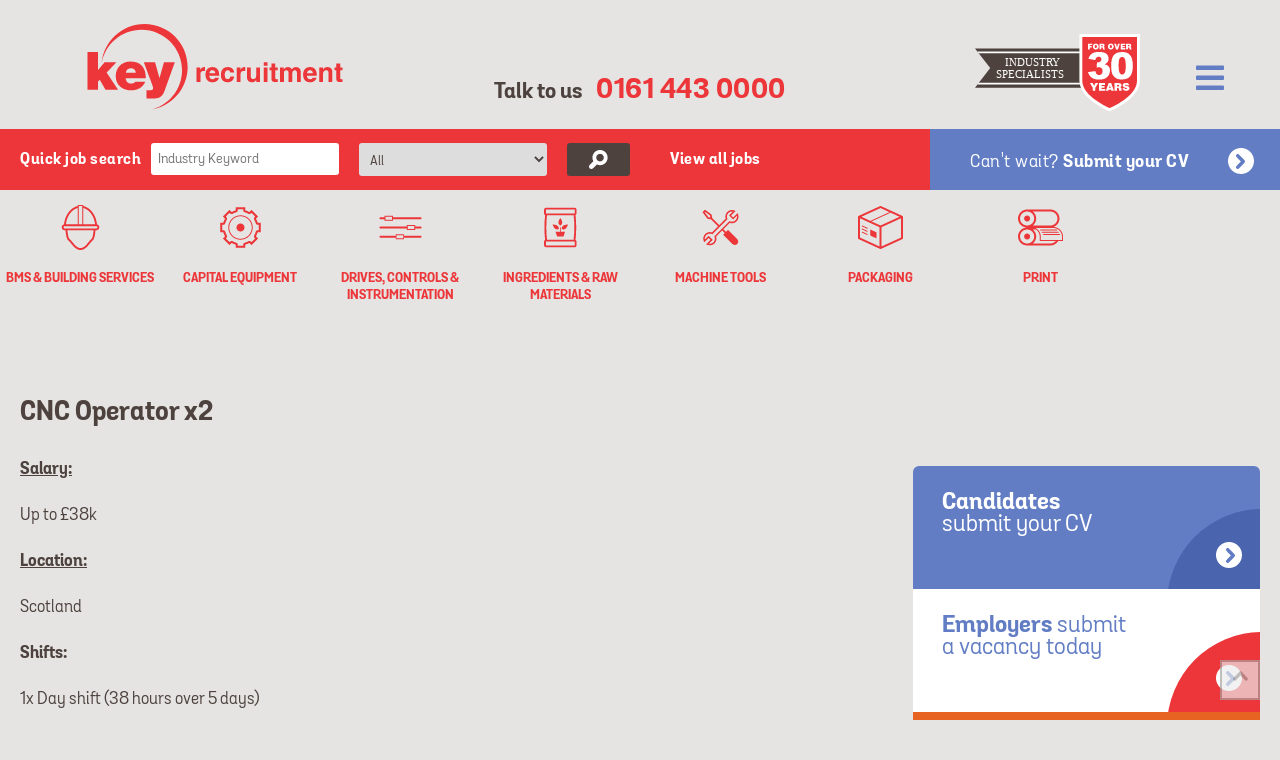

--- FILE ---
content_type: text/html; charset=UTF-8
request_url: https://keyrecruitment.co.uk/careers/cnc-operator-x2/
body_size: 24982
content:

<!DOCTYPE html>
<!--[if lt IE 7]>      <html class="no-js lt-ie9 lt-ie8 lt-ie7"> <![endif]-->
<!--[if IE 7]>         <html class="no-js lt-ie9 lt-ie8"> <![endif]-->
<!--[if IE 8]>         <html class="no-js lt-ie9"> <![endif]-->
<!--[if gt IE 8]><!--> <html class="no-js"> <!--<![endif]-->
<head>
	
	<meta charset="UTF-8">
	<meta name="viewport" content="width=device-width, minimum-scale=1.0, maximum-scale=1.0, user-scalable=no">
	<title>CNC Operator x2 - Key Recruitment</title>
	<link rel="shortcut icon" href="https://keyrecruitment.co.uk/wp-content/themes/key-recruitment/assets/images/favicon.ico">
	<link rel="apple-touch-icon" href="https://keyrecruitment.co.uk/wp-content/themes/key-recruitment/assets/images/apple-touch-icon.png">
	<meta name='robots' content='index, follow, max-image-preview:large, max-snippet:-1, max-video-preview:-1' />
	<style>img:is([sizes="auto" i], [sizes^="auto," i]) { contain-intrinsic-size: 3000px 1500px }</style>
	
	<!-- This site is optimized with the Yoast SEO plugin v26.3 - https://yoast.com/wordpress/plugins/seo/ -->
	<link rel="canonical" href="https://keyrecruitment.co.uk/careers/cnc-operator-x2/" />
	<meta property="og:locale" content="en_GB" />
	<meta property="og:type" content="article" />
	<meta property="og:title" content="CNC Operator x2 - Key Recruitment" />
	<meta property="og:url" content="https://keyrecruitment.co.uk/careers/cnc-operator-x2/" />
	<meta property="og:site_name" content="Key Recruitment" />
	<meta name="twitter:card" content="summary_large_image" />
	<script type="application/ld+json" class="yoast-schema-graph">{"@context":"https://schema.org","@graph":[{"@type":"WebPage","@id":"https://keyrecruitment.co.uk/careers/cnc-operator-x2/","url":"https://keyrecruitment.co.uk/careers/cnc-operator-x2/","name":"CNC Operator x2 - Key Recruitment","isPartOf":{"@id":"https://keyrecruitment.co.uk/#website"},"datePublished":"2023-08-11T12:29:34+00:00","breadcrumb":{"@id":"https://keyrecruitment.co.uk/careers/cnc-operator-x2/#breadcrumb"},"inLanguage":"en-GB","potentialAction":[{"@type":"ReadAction","target":["https://keyrecruitment.co.uk/careers/cnc-operator-x2/"]}]},{"@type":"BreadcrumbList","@id":"https://keyrecruitment.co.uk/careers/cnc-operator-x2/#breadcrumb","itemListElement":[{"@type":"ListItem","position":1,"name":"Home","item":"https://keyrecruitment.co.uk/"},{"@type":"ListItem","position":2,"name":"CNC Operator x2"}]},{"@type":"WebSite","@id":"https://keyrecruitment.co.uk/#website","url":"https://keyrecruitment.co.uk/","name":"Key Recruitment","description":"","potentialAction":[{"@type":"SearchAction","target":{"@type":"EntryPoint","urlTemplate":"https://keyrecruitment.co.uk/?s={search_term_string}"},"query-input":{"@type":"PropertyValueSpecification","valueRequired":true,"valueName":"search_term_string"}}],"inLanguage":"en-GB"}]}</script>
	<!-- / Yoast SEO plugin. -->


<link rel="alternate" type="application/rss+xml" title="Key Recruitment &raquo; Feed" href="https://keyrecruitment.co.uk/feed/" />
<link rel="alternate" type="application/rss+xml" title="Key Recruitment &raquo; Comments Feed" href="https://keyrecruitment.co.uk/comments/feed/" />
<script type="text/javascript">
/* <![CDATA[ */
window._wpemojiSettings = {"baseUrl":"https:\/\/s.w.org\/images\/core\/emoji\/16.0.1\/72x72\/","ext":".png","svgUrl":"https:\/\/s.w.org\/images\/core\/emoji\/16.0.1\/svg\/","svgExt":".svg","source":{"concatemoji":"https:\/\/keyrecruitment.co.uk\/wp-includes\/js\/wp-emoji-release.min.js"}};
/*! This file is auto-generated */
!function(s,n){var o,i,e;function c(e){try{var t={supportTests:e,timestamp:(new Date).valueOf()};sessionStorage.setItem(o,JSON.stringify(t))}catch(e){}}function p(e,t,n){e.clearRect(0,0,e.canvas.width,e.canvas.height),e.fillText(t,0,0);var t=new Uint32Array(e.getImageData(0,0,e.canvas.width,e.canvas.height).data),a=(e.clearRect(0,0,e.canvas.width,e.canvas.height),e.fillText(n,0,0),new Uint32Array(e.getImageData(0,0,e.canvas.width,e.canvas.height).data));return t.every(function(e,t){return e===a[t]})}function u(e,t){e.clearRect(0,0,e.canvas.width,e.canvas.height),e.fillText(t,0,0);for(var n=e.getImageData(16,16,1,1),a=0;a<n.data.length;a++)if(0!==n.data[a])return!1;return!0}function f(e,t,n,a){switch(t){case"flag":return n(e,"\ud83c\udff3\ufe0f\u200d\u26a7\ufe0f","\ud83c\udff3\ufe0f\u200b\u26a7\ufe0f")?!1:!n(e,"\ud83c\udde8\ud83c\uddf6","\ud83c\udde8\u200b\ud83c\uddf6")&&!n(e,"\ud83c\udff4\udb40\udc67\udb40\udc62\udb40\udc65\udb40\udc6e\udb40\udc67\udb40\udc7f","\ud83c\udff4\u200b\udb40\udc67\u200b\udb40\udc62\u200b\udb40\udc65\u200b\udb40\udc6e\u200b\udb40\udc67\u200b\udb40\udc7f");case"emoji":return!a(e,"\ud83e\udedf")}return!1}function g(e,t,n,a){var r="undefined"!=typeof WorkerGlobalScope&&self instanceof WorkerGlobalScope?new OffscreenCanvas(300,150):s.createElement("canvas"),o=r.getContext("2d",{willReadFrequently:!0}),i=(o.textBaseline="top",o.font="600 32px Arial",{});return e.forEach(function(e){i[e]=t(o,e,n,a)}),i}function t(e){var t=s.createElement("script");t.src=e,t.defer=!0,s.head.appendChild(t)}"undefined"!=typeof Promise&&(o="wpEmojiSettingsSupports",i=["flag","emoji"],n.supports={everything:!0,everythingExceptFlag:!0},e=new Promise(function(e){s.addEventListener("DOMContentLoaded",e,{once:!0})}),new Promise(function(t){var n=function(){try{var e=JSON.parse(sessionStorage.getItem(o));if("object"==typeof e&&"number"==typeof e.timestamp&&(new Date).valueOf()<e.timestamp+604800&&"object"==typeof e.supportTests)return e.supportTests}catch(e){}return null}();if(!n){if("undefined"!=typeof Worker&&"undefined"!=typeof OffscreenCanvas&&"undefined"!=typeof URL&&URL.createObjectURL&&"undefined"!=typeof Blob)try{var e="postMessage("+g.toString()+"("+[JSON.stringify(i),f.toString(),p.toString(),u.toString()].join(",")+"));",a=new Blob([e],{type:"text/javascript"}),r=new Worker(URL.createObjectURL(a),{name:"wpTestEmojiSupports"});return void(r.onmessage=function(e){c(n=e.data),r.terminate(),t(n)})}catch(e){}c(n=g(i,f,p,u))}t(n)}).then(function(e){for(var t in e)n.supports[t]=e[t],n.supports.everything=n.supports.everything&&n.supports[t],"flag"!==t&&(n.supports.everythingExceptFlag=n.supports.everythingExceptFlag&&n.supports[t]);n.supports.everythingExceptFlag=n.supports.everythingExceptFlag&&!n.supports.flag,n.DOMReady=!1,n.readyCallback=function(){n.DOMReady=!0}}).then(function(){return e}).then(function(){var e;n.supports.everything||(n.readyCallback(),(e=n.source||{}).concatemoji?t(e.concatemoji):e.wpemoji&&e.twemoji&&(t(e.twemoji),t(e.wpemoji)))}))}((window,document),window._wpemojiSettings);
/* ]]> */
</script>
<style id='wp-emoji-styles-inline-css' type='text/css'>

	img.wp-smiley, img.emoji {
		display: inline !important;
		border: none !important;
		box-shadow: none !important;
		height: 1em !important;
		width: 1em !important;
		margin: 0 0.07em !important;
		vertical-align: -0.1em !important;
		background: none !important;
		padding: 0 !important;
	}
</style>
<link rel='stylesheet' id='wp-block-library-css' href='https://keyrecruitment.co.uk/wp-includes/css/dist/block-library/style.min.css' type='text/css' media='all' />
<style id='classic-theme-styles-inline-css' type='text/css'>
/*! This file is auto-generated */
.wp-block-button__link{color:#fff;background-color:#32373c;border-radius:9999px;box-shadow:none;text-decoration:none;padding:calc(.667em + 2px) calc(1.333em + 2px);font-size:1.125em}.wp-block-file__button{background:#32373c;color:#fff;text-decoration:none}
</style>
<style id='global-styles-inline-css' type='text/css'>
:root{--wp--preset--aspect-ratio--square: 1;--wp--preset--aspect-ratio--4-3: 4/3;--wp--preset--aspect-ratio--3-4: 3/4;--wp--preset--aspect-ratio--3-2: 3/2;--wp--preset--aspect-ratio--2-3: 2/3;--wp--preset--aspect-ratio--16-9: 16/9;--wp--preset--aspect-ratio--9-16: 9/16;--wp--preset--color--black: #000000;--wp--preset--color--cyan-bluish-gray: #abb8c3;--wp--preset--color--white: #ffffff;--wp--preset--color--pale-pink: #f78da7;--wp--preset--color--vivid-red: #cf2e2e;--wp--preset--color--luminous-vivid-orange: #ff6900;--wp--preset--color--luminous-vivid-amber: #fcb900;--wp--preset--color--light-green-cyan: #7bdcb5;--wp--preset--color--vivid-green-cyan: #00d084;--wp--preset--color--pale-cyan-blue: #8ed1fc;--wp--preset--color--vivid-cyan-blue: #0693e3;--wp--preset--color--vivid-purple: #9b51e0;--wp--preset--gradient--vivid-cyan-blue-to-vivid-purple: linear-gradient(135deg,rgba(6,147,227,1) 0%,rgb(155,81,224) 100%);--wp--preset--gradient--light-green-cyan-to-vivid-green-cyan: linear-gradient(135deg,rgb(122,220,180) 0%,rgb(0,208,130) 100%);--wp--preset--gradient--luminous-vivid-amber-to-luminous-vivid-orange: linear-gradient(135deg,rgba(252,185,0,1) 0%,rgba(255,105,0,1) 100%);--wp--preset--gradient--luminous-vivid-orange-to-vivid-red: linear-gradient(135deg,rgba(255,105,0,1) 0%,rgb(207,46,46) 100%);--wp--preset--gradient--very-light-gray-to-cyan-bluish-gray: linear-gradient(135deg,rgb(238,238,238) 0%,rgb(169,184,195) 100%);--wp--preset--gradient--cool-to-warm-spectrum: linear-gradient(135deg,rgb(74,234,220) 0%,rgb(151,120,209) 20%,rgb(207,42,186) 40%,rgb(238,44,130) 60%,rgb(251,105,98) 80%,rgb(254,248,76) 100%);--wp--preset--gradient--blush-light-purple: linear-gradient(135deg,rgb(255,206,236) 0%,rgb(152,150,240) 100%);--wp--preset--gradient--blush-bordeaux: linear-gradient(135deg,rgb(254,205,165) 0%,rgb(254,45,45) 50%,rgb(107,0,62) 100%);--wp--preset--gradient--luminous-dusk: linear-gradient(135deg,rgb(255,203,112) 0%,rgb(199,81,192) 50%,rgb(65,88,208) 100%);--wp--preset--gradient--pale-ocean: linear-gradient(135deg,rgb(255,245,203) 0%,rgb(182,227,212) 50%,rgb(51,167,181) 100%);--wp--preset--gradient--electric-grass: linear-gradient(135deg,rgb(202,248,128) 0%,rgb(113,206,126) 100%);--wp--preset--gradient--midnight: linear-gradient(135deg,rgb(2,3,129) 0%,rgb(40,116,252) 100%);--wp--preset--font-size--small: 13px;--wp--preset--font-size--medium: 20px;--wp--preset--font-size--large: 36px;--wp--preset--font-size--x-large: 42px;--wp--preset--spacing--20: 0.44rem;--wp--preset--spacing--30: 0.67rem;--wp--preset--spacing--40: 1rem;--wp--preset--spacing--50: 1.5rem;--wp--preset--spacing--60: 2.25rem;--wp--preset--spacing--70: 3.38rem;--wp--preset--spacing--80: 5.06rem;--wp--preset--shadow--natural: 6px 6px 9px rgba(0, 0, 0, 0.2);--wp--preset--shadow--deep: 12px 12px 50px rgba(0, 0, 0, 0.4);--wp--preset--shadow--sharp: 6px 6px 0px rgba(0, 0, 0, 0.2);--wp--preset--shadow--outlined: 6px 6px 0px -3px rgba(255, 255, 255, 1), 6px 6px rgba(0, 0, 0, 1);--wp--preset--shadow--crisp: 6px 6px 0px rgba(0, 0, 0, 1);}:where(.is-layout-flex){gap: 0.5em;}:where(.is-layout-grid){gap: 0.5em;}body .is-layout-flex{display: flex;}.is-layout-flex{flex-wrap: wrap;align-items: center;}.is-layout-flex > :is(*, div){margin: 0;}body .is-layout-grid{display: grid;}.is-layout-grid > :is(*, div){margin: 0;}:where(.wp-block-columns.is-layout-flex){gap: 2em;}:where(.wp-block-columns.is-layout-grid){gap: 2em;}:where(.wp-block-post-template.is-layout-flex){gap: 1.25em;}:where(.wp-block-post-template.is-layout-grid){gap: 1.25em;}.has-black-color{color: var(--wp--preset--color--black) !important;}.has-cyan-bluish-gray-color{color: var(--wp--preset--color--cyan-bluish-gray) !important;}.has-white-color{color: var(--wp--preset--color--white) !important;}.has-pale-pink-color{color: var(--wp--preset--color--pale-pink) !important;}.has-vivid-red-color{color: var(--wp--preset--color--vivid-red) !important;}.has-luminous-vivid-orange-color{color: var(--wp--preset--color--luminous-vivid-orange) !important;}.has-luminous-vivid-amber-color{color: var(--wp--preset--color--luminous-vivid-amber) !important;}.has-light-green-cyan-color{color: var(--wp--preset--color--light-green-cyan) !important;}.has-vivid-green-cyan-color{color: var(--wp--preset--color--vivid-green-cyan) !important;}.has-pale-cyan-blue-color{color: var(--wp--preset--color--pale-cyan-blue) !important;}.has-vivid-cyan-blue-color{color: var(--wp--preset--color--vivid-cyan-blue) !important;}.has-vivid-purple-color{color: var(--wp--preset--color--vivid-purple) !important;}.has-black-background-color{background-color: var(--wp--preset--color--black) !important;}.has-cyan-bluish-gray-background-color{background-color: var(--wp--preset--color--cyan-bluish-gray) !important;}.has-white-background-color{background-color: var(--wp--preset--color--white) !important;}.has-pale-pink-background-color{background-color: var(--wp--preset--color--pale-pink) !important;}.has-vivid-red-background-color{background-color: var(--wp--preset--color--vivid-red) !important;}.has-luminous-vivid-orange-background-color{background-color: var(--wp--preset--color--luminous-vivid-orange) !important;}.has-luminous-vivid-amber-background-color{background-color: var(--wp--preset--color--luminous-vivid-amber) !important;}.has-light-green-cyan-background-color{background-color: var(--wp--preset--color--light-green-cyan) !important;}.has-vivid-green-cyan-background-color{background-color: var(--wp--preset--color--vivid-green-cyan) !important;}.has-pale-cyan-blue-background-color{background-color: var(--wp--preset--color--pale-cyan-blue) !important;}.has-vivid-cyan-blue-background-color{background-color: var(--wp--preset--color--vivid-cyan-blue) !important;}.has-vivid-purple-background-color{background-color: var(--wp--preset--color--vivid-purple) !important;}.has-black-border-color{border-color: var(--wp--preset--color--black) !important;}.has-cyan-bluish-gray-border-color{border-color: var(--wp--preset--color--cyan-bluish-gray) !important;}.has-white-border-color{border-color: var(--wp--preset--color--white) !important;}.has-pale-pink-border-color{border-color: var(--wp--preset--color--pale-pink) !important;}.has-vivid-red-border-color{border-color: var(--wp--preset--color--vivid-red) !important;}.has-luminous-vivid-orange-border-color{border-color: var(--wp--preset--color--luminous-vivid-orange) !important;}.has-luminous-vivid-amber-border-color{border-color: var(--wp--preset--color--luminous-vivid-amber) !important;}.has-light-green-cyan-border-color{border-color: var(--wp--preset--color--light-green-cyan) !important;}.has-vivid-green-cyan-border-color{border-color: var(--wp--preset--color--vivid-green-cyan) !important;}.has-pale-cyan-blue-border-color{border-color: var(--wp--preset--color--pale-cyan-blue) !important;}.has-vivid-cyan-blue-border-color{border-color: var(--wp--preset--color--vivid-cyan-blue) !important;}.has-vivid-purple-border-color{border-color: var(--wp--preset--color--vivid-purple) !important;}.has-vivid-cyan-blue-to-vivid-purple-gradient-background{background: var(--wp--preset--gradient--vivid-cyan-blue-to-vivid-purple) !important;}.has-light-green-cyan-to-vivid-green-cyan-gradient-background{background: var(--wp--preset--gradient--light-green-cyan-to-vivid-green-cyan) !important;}.has-luminous-vivid-amber-to-luminous-vivid-orange-gradient-background{background: var(--wp--preset--gradient--luminous-vivid-amber-to-luminous-vivid-orange) !important;}.has-luminous-vivid-orange-to-vivid-red-gradient-background{background: var(--wp--preset--gradient--luminous-vivid-orange-to-vivid-red) !important;}.has-very-light-gray-to-cyan-bluish-gray-gradient-background{background: var(--wp--preset--gradient--very-light-gray-to-cyan-bluish-gray) !important;}.has-cool-to-warm-spectrum-gradient-background{background: var(--wp--preset--gradient--cool-to-warm-spectrum) !important;}.has-blush-light-purple-gradient-background{background: var(--wp--preset--gradient--blush-light-purple) !important;}.has-blush-bordeaux-gradient-background{background: var(--wp--preset--gradient--blush-bordeaux) !important;}.has-luminous-dusk-gradient-background{background: var(--wp--preset--gradient--luminous-dusk) !important;}.has-pale-ocean-gradient-background{background: var(--wp--preset--gradient--pale-ocean) !important;}.has-electric-grass-gradient-background{background: var(--wp--preset--gradient--electric-grass) !important;}.has-midnight-gradient-background{background: var(--wp--preset--gradient--midnight) !important;}.has-small-font-size{font-size: var(--wp--preset--font-size--small) !important;}.has-medium-font-size{font-size: var(--wp--preset--font-size--medium) !important;}.has-large-font-size{font-size: var(--wp--preset--font-size--large) !important;}.has-x-large-font-size{font-size: var(--wp--preset--font-size--x-large) !important;}
:where(.wp-block-post-template.is-layout-flex){gap: 1.25em;}:where(.wp-block-post-template.is-layout-grid){gap: 1.25em;}
:where(.wp-block-columns.is-layout-flex){gap: 2em;}:where(.wp-block-columns.is-layout-grid){gap: 2em;}
:root :where(.wp-block-pullquote){font-size: 1.5em;line-height: 1.6;}
</style>
<link rel='stylesheet' id='_mbbasetheme-style-css' href='https://keyrecruitment.co.uk/wp-content/themes/key-recruitment/style.css' type='text/css' media='all' />
<script type="text/javascript" src="https://keyrecruitment.co.uk/wp-includes/js/jquery/jquery.min.js" id="jquery-core-js"></script>
<script type="text/javascript" src="https://keyrecruitment.co.uk/wp-includes/js/jquery/jquery-migrate.min.js" id="jquery-migrate-js"></script>
<link rel="https://api.w.org/" href="https://keyrecruitment.co.uk/wp-json/" /><link rel="alternate" title="oEmbed (JSON)" type="application/json+oembed" href="https://keyrecruitment.co.uk/wp-json/oembed/1.0/embed?url=https%3A%2F%2Fkeyrecruitment.co.uk%2Fcareers%2Fcnc-operator-x2%2F" />
<link rel="alternate" title="oEmbed (XML)" type="text/xml+oembed" href="https://keyrecruitment.co.uk/wp-json/oembed/1.0/embed?url=https%3A%2F%2Fkeyrecruitment.co.uk%2Fcareers%2Fcnc-operator-x2%2F&#038;format=xml" />
<script type="text/javascript" charset="UTF-8" src="//cdn.cookie-script.com/s/9573bc32fa1537e36d97ed6bd8300f7f.js"></script><link rel="apple-touch-icon" sizes="57x57" href="/wp-content/uploads/fbrfg/apple-touch-icon-57x57.png?v=KmmGjELk7E">
<link rel="apple-touch-icon" sizes="60x60" href="/wp-content/uploads/fbrfg/apple-touch-icon-60x60.png?v=KmmGjELk7E">
<link rel="apple-touch-icon" sizes="72x72" href="/wp-content/uploads/fbrfg/apple-touch-icon-72x72.png?v=KmmGjELk7E">
<link rel="apple-touch-icon" sizes="76x76" href="/wp-content/uploads/fbrfg/apple-touch-icon-76x76.png?v=KmmGjELk7E">
<link rel="apple-touch-icon" sizes="114x114" href="/wp-content/uploads/fbrfg/apple-touch-icon-114x114.png?v=KmmGjELk7E">
<link rel="apple-touch-icon" sizes="120x120" href="/wp-content/uploads/fbrfg/apple-touch-icon-120x120.png?v=KmmGjELk7E">
<link rel="apple-touch-icon" sizes="144x144" href="/wp-content/uploads/fbrfg/apple-touch-icon-144x144.png?v=KmmGjELk7E">
<link rel="apple-touch-icon" sizes="152x152" href="/wp-content/uploads/fbrfg/apple-touch-icon-152x152.png?v=KmmGjELk7E">
<link rel="apple-touch-icon" sizes="180x180" href="/wp-content/uploads/fbrfg/apple-touch-icon-180x180.png?v=KmmGjELk7E">
<link rel="icon" type="image/png" href="/wp-content/uploads/fbrfg/favicon-32x32.png?v=KmmGjELk7E" sizes="32x32">
<link rel="icon" type="image/png" href="/wp-content/uploads/fbrfg/favicon-194x194.png?v=KmmGjELk7E" sizes="194x194">
<link rel="icon" type="image/png" href="/wp-content/uploads/fbrfg/favicon-96x96.png?v=KmmGjELk7E" sizes="96x96">
<link rel="icon" type="image/png" href="/wp-content/uploads/fbrfg/android-chrome-192x192.png?v=KmmGjELk7E" sizes="192x192">
<link rel="icon" type="image/png" href="/wp-content/uploads/fbrfg/favicon-16x16.png?v=KmmGjELk7E" sizes="16x16">
<link rel="manifest" href="/wp-content/uploads/fbrfg/manifest.json?v=KmmGjELk7E">
<link rel="shortcut icon" href="/wp-content/uploads/fbrfg/favicon.ico?v=KmmGjELk7E">
<meta name="msapplication-TileColor" content="#ff0000">
<meta name="msapplication-TileImage" content="/wp-content/uploads/fbrfg/mstile-144x144.png?v=KmmGjELk7E">
<meta name="msapplication-config" content="/wp-content/uploads/fbrfg/browserconfig.xml?v=KmmGjELk7E">
<meta name="theme-color" content="#ffffff"><style type="text/css">.recentcomments a{display:inline !important;padding:0 !important;margin:0 !important;}</style>		<style type="text/css" id="wp-custom-css">
			.attain-open-burger-menu {
    font-size: 2rem !important;
		color: #627DC4;
}		</style>
		
	<!-- HTML5 Shim and Respond.js IE8 support of HTML5 elements and media queries -->
    <!-- WARNING: Respond.js doesn't work if you view the page via file:// -->
    <!--[if lt IE 9]>
        <script src="https://oss.maxcdn.com/libs/html5shiv/3.7.0/html5shiv.js"></script>
        <script src="https://oss.maxcdn.com/libs/respond.js/1.4.2/respond.min.js"></script>
    <![endif]-->
    <link rel="stylesheet" type="text/css" href="https://keyrecruitment.co.uk/wp-content/themes/key-recruitment/custom.css">
    <script type="text/javascript" src="https://keyrecruitment.co.uk/wp-content/themes/key-recruitment/assets/js/custom.js"></script>

</head>

<body class="wp-singular career-template-default single single-career postid-8992 wp-theme-key-recruitment">

<svg xmlns="http://www.w3.org/2000/svg"><symbol viewBox="0 0 52 52" id="icon--print"><title>-print</title> <path d="M13.72,15.71c0-1.89-1.54-3.43-3.43-3.43s-3.43,1.54-3.43,3.43s1.54,3.43,3.43,3.43S13.72,17.6,13.72,15.71z M10.29,32.86
	c-1.89,0-3.43,1.54-3.43,3.43c0,1.89,1.54,3.43,3.43,3.43s3.43-1.54,3.43-3.43C13.72,34.4,12.18,32.86,10.29,32.86z M40.02,25.43
	h-0.07c4.03-1.39,6.93-5.21,6.93-9.72c0-5.68-4.61-10.29-10.29-10.29h-26.3C4.61,5.42,0,10.03,0,15.71C0,21.39,4.61,26,10.29,26
	C4.61,26,0,30.61,0,36.29c0,5.68,4.61,10.29,10.29,10.29h26.3c3.76,0,7.03-2.04,8.82-5.06h4.9c0.32,0,0.57-0.26,0.57-0.57v-4.66
	C50.88,30.3,46.01,25.43,40.02,25.43z M36.59,7.7c4.41,0,8,3.59,8,8s-3.59,8-8,8H16.75c2.33-1.89,3.83-4.77,3.83-8
	c0-3.23-1.5-6.12-3.83-8H36.59z M2.29,15.71c0-4.41,3.59-8,8-8c4.41,0,8,3.59,8,8s-3.59,8-8,8C5.88,23.71,2.29,20.12,2.29,15.71z
	 M10.29,44.3c-4.41,0-8-3.59-8-8s3.59-8,8-8c4.41,0,8,3.59,8,8S14.7,44.3,10.29,44.3z M36.59,44.3H16.75c2.33-1.89,3.83-4.77,3.83-8
	c0-3.23-1.5-6.12-3.83-8h3.61c2.54,1.75,4.22,4.69,4.22,8v4.66c0,0.32,0.26,0.57,0.57,0.57h17.46C41.15,43.22,39,44.3,36.59,44.3z
	 M49.74,40.38H25.73v-4.09c0-4.25-2.45-7.94-6.01-9.72h20.31c5.36,0,9.72,4.36,9.72,9.72V40.38z M44.37,28.95
	c0-0.32-0.26-0.57-0.57-0.57H25.56c-0.32,0-0.57,0.26-0.57,0.57c0,0.32,0.26,0.57,0.57,0.57H43.8
	C44.11,29.52,44.37,29.26,44.37,28.95z M46.01,31.52c0-0.32-0.26-0.57-0.57-0.57H27.21c-0.32,0-0.57,0.26-0.57,0.57
	c0,0.32,0.26,0.57,0.57,0.57h18.24C45.76,32.09,46.01,31.84,46.01,31.52z M28.28,34.09c0,0.32,0.26,0.57,0.57,0.57h18.24
	c0.32,0,0.57-0.26,0.57-0.57c0-0.32-0.26-0.57-0.57-0.57H28.85C28.53,33.52,28.28,33.78,28.28,34.09z"/> </symbol><symbol viewBox="0 0 165 78" id="icon-30years"><title>30years</title> <g> <polygon fill="#4D423E" points="156.44,53.68 0,53.68 15.23,34.07 0,14.45 156.44,14.45 	"/> <text transform="matrix(1 0 0 1 29.6578 32.0023)"><tspan x="0" y="0" fill="#FFFFFF" font-family="&apos;Margot-Bold&apos;" font-size="11.4218">INDUSTRY</tspan><tspan x="-8.22" y="11.53" fill="#FFFFFF" font-family="&apos;Margot-Bold&apos;" font-size="11.4218">SPECIALISTS</tspan></text> <path fill="#FFFFFF" d="M2.36,17.5l1.36,1.75h152.72V17.5H2.36z M2.36,50.64h154.08v-1.75H3.72L2.36,50.64z"/> <path fill="#FFFFFF" d="M133.55,76.79c-1.19-0.5-29.17-12.36-29.17-30.08V0H165v46.71c0,17.72-27.98,29.59-29.17,30.08l-1.14,0.48
		L133.55,76.79z"/> <path fill="#ED363A" d="M107.35,2.97c0,0,0,27.79,0,43.74c0,15.95,27.34,27.34,27.34,27.34s27.34-11.39,27.34-27.34
		c0-15.95,0-43.74,0-43.74H107.35z"/> <path fill="#FFFFFF" d="M119.09,51.68l-1.3-2.56h-2.77l2.82,4.81v2.75h2.48v-2.8l2.82-4.77h-2.73L119.09,51.68z M126.44,53.73h3.12
		v-1.76h-3.12v-1.08h3.69v-1.76h-6.17v7.57h6.31v-1.77h-3.84V53.73z M133.59,49.12l-2.71,7.57h2.43l0.28-1h2.47l0.29,1h2.47
		l-2.71-7.57H133.59z M134.06,54.11l0.77-2.71l0.8,2.71H134.06z M146.52,55.13c0-1.52-0.48-1.71-1.28-2.01
		c0.88-0.24,1.27-0.98,1.27-1.85c0-1.47-0.83-2.15-3.35-2.15h-3.57v7.57h2.48v-2.64h0.76c1.16,0,1.32,0.33,1.32,1.31
		c0,0.67,0.06,1.16,0.13,1.32h2.51v-0.23C146.49,56.45,146.52,56.11,146.52,55.13z M143.04,52.38h-0.98v-1.5h1.16
		c0.58,0,1,0.25,1,0.79C144.22,52.19,143.81,52.38,143.04,52.38z M150.01,51.09c0-0.27,0.24-0.43,0.79-0.43
		c0.24,0,0.46,0.04,0.64,0.14c0.18,0.1,0.32,0.25,0.36,0.51h2.35c-0.18-1.32-1.14-2.4-3.24-2.4c-1.89,0-3.28,0.81-3.28,2.42
		c0,2.89,4.35,2.1,4.35,3.25c0,0.36-0.41,0.56-1.03,0.56c-0.24,0-0.5-0.06-0.7-0.19c-0.21-0.13-0.36-0.33-0.41-0.6h-2.37
		c0.05,1.37,1.36,2.53,3.35,2.53c2.08,0,3.54-0.85,3.54-2.61C154.36,51.52,150.01,52.23,150.01,51.09z"/> <path fill="#FFFFFF" d="M112.94,15.37h1.83v-1.96h2v-1.3h-2V11.1h2.51V9.8h-4.33V15.37z M120.75,9.65c-1.73,0-2.92,1.14-2.92,2.88
		c0,1.9,1.17,2.98,2.92,2.98c1.65,0,2.92-1.07,2.92-2.96C123.67,11.08,122.74,9.65,120.75,9.65z M120.75,14.15
		c-0.87,0-1.09-0.89-1.09-1.6c0-0.7,0.25-1.54,1.08-1.54c0.8-0.02,1.11,0.78,1.11,1.54C121.85,13.47,121.54,14.15,120.75,14.15z
		 M129.56,14.22c0-1.12-0.36-1.26-0.94-1.48c0.65-0.18,0.94-0.72,0.94-1.36c0-1.08-0.61-1.59-2.47-1.59h-2.63v5.57h1.83v-1.94h0.56
		c0.85,0,0.98,0.24,0.98,0.97c0,0.5,0.05,0.85,0.09,0.97h1.85V15.2C129.53,15.2,129.56,14.95,129.56,14.22z M127,12.21h-0.72V11.1
		h0.85c0.43,0,0.74,0.19,0.74,0.58C127.86,12.07,127.56,12.21,127,12.21z M135.8,9.65c-1.73,0-2.92,1.14-2.92,2.88
		c0,1.9,1.17,2.98,2.92,2.98c1.65,0,2.92-1.07,2.92-2.96C138.72,11.08,137.79,9.65,135.8,9.65z M135.8,14.15
		c-0.87,0-1.09-0.89-1.09-1.6c0-0.7,0.25-1.54,1.08-1.54c0.8-0.02,1.11,0.78,1.11,1.54C136.9,13.47,136.59,14.15,135.8,14.15z
		 M142.01,13.5l-0.97-3.71h-1.84l1.9,5.57h1.83l1.93-5.57h-1.84L142.01,13.5z M147.47,13.2h2.3v-1.3h-2.3v-0.8h2.71V9.8h-4.54v5.57
		h4.65v-1.3h-2.82V13.2z M156.22,14.22c0-1.12-0.36-1.26-0.94-1.48c0.65-0.18,0.94-0.72,0.94-1.36c0-1.08-0.61-1.59-2.47-1.59h-2.63
		v5.57h1.83v-1.94h0.56c0.85,0,0.98,0.24,0.98,0.97c0,0.5,0.05,0.85,0.09,0.97h1.85V15.2C156.19,15.2,156.22,14.95,156.22,14.22z
		 M153.66,12.21h-0.72V11.1h0.85c0.43,0,0.74,0.19,0.74,0.58C154.52,12.07,154.22,12.21,153.66,12.21z"/> <g> <path fill="#FFFFFF" d="M112.57,30.25c-0.4-7,3.96-11.03,10.81-11.03c6.19,0,10.41,2.6,10.41,8.02c0,6.52-6.38,8.57-11.18,11.51
			v0.04h11.54v6.23h-22.1c-0.15-2.46,0.59-4.58,1.83-6.3c2.12-2.97,5.79-4.91,9.05-6.89c1.32-0.81,3.44-1.83,3.44-3.7
			c0-2.31-1.36-3.11-3.08-3.11c-2.93,0-3.92,2.13-3.85,5.24H112.57z"/> <path fill="#FFFFFF" d="M156.85,25.74h-11.87l-0.73,3.37l0.07,0.07c1.58-1.17,3.66-1.5,5.57-1.5c4.54,0,8.32,2.64,8.32,8.65
			c0,5.17-4.07,8.98-11.43,8.98c-9.42,0-11.14-5.79-10.92-8.32h7.22c0.15,0.66,0.51,1.28,1.03,1.69c0.73,0.59,1.76,0.84,2.89,0.84
			c2.13,0,3.88-1.39,3.88-3.41c0-2.23-1.47-3.55-3.67-3.55c-1.72,0-2.93,0.48-3.7,1.65h-6.82l2.64-14.69h17.52V25.74z"/> </g> </g> </symbol><symbol viewBox="0 0 15 9" id="icon-arrow-down"><title>arrow-down</title> <path d="M7.5,9C7.06,9,6.63,8.84,6.29,8.52l-5.75-5.5c-0.7-0.67-0.72-1.78-0.06-2.47c0.67-0.7,1.78-0.72,2.47-0.06L7.5,4.83
	l4.54-4.34c0.7-0.67,1.81-0.64,2.47,0.06c0.67,0.7,0.64,1.81-0.05,2.47l-5.75,5.5C8.37,8.84,7.94,9,7.5,9z"/> </symbol><symbol viewBox="0 0 9 15" id="icon-arrow-left"><title>arrow-left</title> <path d="M0,7.5c0-0.44,0.16-0.87,0.49-1.21l5.5-5.75c0.67-0.7,1.78-0.72,2.47-0.06c0.7,0.67,0.72,1.78,0.06,2.47L4.17,7.5l4.34,4.54
	c0.67,0.7,0.64,1.81-0.06,2.47c-0.7,0.67-1.81,0.64-2.47-0.05l-5.5-5.75C0.16,8.37,0,7.94,0,7.5z"/> </symbol><symbol viewBox="0 0 9 15" id="icon-arrow-right"><title>arrow-right</title> <path d="M9,7.5c0,0.44-0.16,0.87-0.49,1.21l-5.5,5.75c-0.67,0.7-1.78,0.72-2.47,0.06c-0.7-0.67-0.72-1.78-0.06-2.47L4.83,7.5
	L0.49,2.96c-0.67-0.7-0.64-1.81,0.06-2.47c0.7-0.67,1.81-0.64,2.47,0.05l5.5,5.75C8.84,6.63,9,7.06,9,7.5z"/> </symbol><symbol viewBox="0 0 15 9" id="icon-arrow-up"><title>arrow-up</title> <path d="M7.5,0c0.44,0,0.87,0.16,1.21,0.49l5.75,5.5c0.7,0.67,0.72,1.78,0.06,2.47c-0.67,0.7-1.78,0.72-2.47,0.06L7.5,4.17
	L2.96,8.51c-0.7,0.67-1.81,0.64-2.47-0.06c-0.67-0.7-0.64-1.81,0.05-2.47l5.75-5.5C6.63,0.16,7.06,0,7.5,0z"/> </symbol><symbol viewBox="0 0 52 52" id="icon-bms"><title>bms</title> <path d="M45.09,22.35c-1.14-10.8-7.64-19.41-15.92-21.19V0h-6.32v1.16C14.56,2.94,8.05,11.55,6.91,22.35
	c-1.46,0.25-2.59,1.66-2.59,3.38c0,1.89,1.37,3.43,3.04,3.43h1.36c0.2,3.87,0.9,10.18,3.41,12c0.82,0.6,1.84,1.87,2.92,3.21
	C17.78,47.77,21.17,52,26,52c4.83,0,8.22-4.23,10.94-7.62c1.08-1.34,2.1-2.61,2.92-3.21c2.51-1.82,3.21-8.13,3.41-12h1.36
	c1.68,0,3.04-1.54,3.04-3.43C47.67,24.02,46.55,22.61,45.09,22.35z M29.16,3.45c7.08,1.77,12.61,9.33,13.7,18.86h-13.7V3.45z
	 M23.94,1.1h4.12v21.2h-4.12V1.1z M22.84,3.45V22.3H9.14C10.23,12.78,15.76,5.22,22.84,3.45z M38.56,39.38
	c-1.06,0.77-2.12,2.09-3.34,3.62c-2.43,3.03-5.45,6.79-9.22,6.79c-3.77,0-6.79-3.77-9.22-6.79c-1.22-1.53-2.28-2.84-3.34-3.61
	c-1.45-1.05-2.25-5.94-2.49-10.22h30.11C40.81,33.44,40.01,38.33,38.56,39.38z M44.63,27.02H7.37c-0.47,0-0.89-0.6-0.89-1.28
	s0.41-1.28,0.89-1.28h37.26c0.47,0,0.89,0.6,0.89,1.28S45.11,27.02,44.63,27.02z"/> </symbol><symbol viewBox="0 0 49 50" id="icon-bubble"><title>bubble</title> <path d="M24.5,0C10.97,0,0,11.19,0,25c0,5.38,1.67,10.36,4.5,14.43L1.27,50l9.06-4.61c4,2.9,8.89,4.61,14.17,4.61
	C38.03,50,49,38.81,49,25S38.03,0,24.5,0z"/> </symbol><symbol viewBox="0 0 52 52" id="icon-capital-equipment"><title>capital-equipment</title> <path d="M49.34,31.39V20.61h-3.46c-0.47-1.72-1.14-3.35-2.01-4.86l2.45-2.45L38.7,5.68l-2.45,2.45c-1.51-0.87-3.14-1.54-4.86-2.01
	V2.66H20.61v3.46c-1.72,0.47-3.35,1.14-4.86,2.01L13.3,5.68L5.68,13.3l2.45,2.45c-0.87,1.51-1.54,3.14-2.01,4.86H2.66v10.78h3.46
	c0.47,1.72,1.14,3.35,2.01,4.86L5.68,38.7l7.62,7.62l2.45-2.45c1.51,0.87,3.14,1.54,4.86,2.01v3.46h10.78v-3.46
	c1.72-0.47,3.35-1.14,4.86-2.01l2.45,2.45l7.62-7.62l-2.45-2.45c0.87-1.51,1.54-3.14,2.01-4.86H49.34z M43.63,30.78
	c-0.41,1.52-1.01,2.97-1.78,4.31c-0.53,0.91-0.37,2.07,0.37,2.81l0.79,0.79l-4.32,4.32l-0.79-0.79c-0.45-0.45-1.05-0.68-1.65-0.68
	c-0.4,0-0.8,0.1-1.16,0.31c-1.34,0.77-2.79,1.37-4.31,1.78c-1.02,0.28-1.73,1.2-1.73,2.25v1.13h-6.11v-1.13
	c0-1.05-0.71-1.98-1.73-2.25c-1.52-0.41-2.97-1.01-4.31-1.78c-0.36-0.21-0.76-0.31-1.16-0.31c-0.6,0-1.2,0.23-1.65,0.68l-0.79,0.79
	L8.99,38.7l0.79-0.79c0.75-0.75,0.9-1.9,0.37-2.81c-0.77-1.34-1.37-2.79-1.78-4.31c-0.28-1.02-1.2-1.73-2.25-1.73H4.99v-6.11h1.13
	c1.05,0,1.98-0.71,2.25-1.73c0.41-1.52,1.01-2.97,1.78-4.31c0.53-0.91,0.37-2.07-0.37-2.81L8.99,13.3l4.32-4.32l0.79,0.79
	c0.45,0.45,1.05,0.68,1.65,0.68c0.4,0,0.8-0.1,1.16-0.31c1.34-0.77,2.79-1.37,4.31-1.78c1.02-0.28,1.73-1.2,1.73-2.25V4.99h6.11
	v1.13c0,1.05,0.71,1.98,1.73,2.25c1.52,0.41,2.97,1.01,4.31,1.78c0.36,0.21,0.76,0.31,1.16,0.31c0.6,0,1.2-0.23,1.65-0.68l0.79-0.79
	l4.32,4.32l-0.79,0.79c-0.75,0.75-0.9,1.9-0.37,2.81c0.77,1.34,1.37,2.79,1.78,4.31c0.28,1.02,1.2,1.73,2.25,1.73h1.13v6.11h-1.13
	C44.83,29.05,43.9,29.76,43.63,30.78z M26,11.85c-7.82,0-14.15,6.34-14.15,14.15S18.18,40.15,26,40.15S40.15,33.82,40.15,26
	S33.82,11.85,26,11.85z M26,39.04c-7.19,0-13.04-5.85-13.04-13.04S18.81,12.96,26,12.96c7.19,0,13.04,5.85,13.04,13.04
	S33.19,39.04,26,39.04z M26,21.32c-2.58,0-4.68,2.09-4.68,4.68c0,2.58,2.09,4.68,4.68,4.68c2.58,0,4.68-2.09,4.68-4.68
	C30.68,23.42,28.58,21.32,26,21.32z"/> </symbol><symbol viewBox="0 0 38 38" id="icon-close"><title>close</title> <image xlink:href="[data-uri]" width="38" height="38"/> </symbol><symbol viewBox="0 0 52 52" id="icon-drives"><title>drives</title> <path d="M2.74,16.43h4.88v1.81h9.74v-1.81h31.89c0.61,0,1.11-0.5,1.11-1.11s-0.5-1.11-1.11-1.11H17.37V12.4H7.62v1.81H2.74
	c-0.61,0-1.11,0.5-1.11,1.11S2.13,16.43,2.74,16.43z M8.73,13.51h7.52v3.61H8.73V13.51z M49.26,24.89h-6.32v-1.81H33.2v1.81H2.74
	c-0.61,0-1.11,0.5-1.11,1.11s0.5,1.11,1.11,1.11H33.2v1.81h9.74v-1.81h6.32c0.61,0,1.11-0.5,1.11-1.11S49.87,24.89,49.26,24.89z
	 M41.83,27.81h-7.52v-3.61h7.52V27.81z M49.26,35.57H30.15v-1.81h-9.74v1.81H2.74c-0.61,0-1.11,0.5-1.11,1.11s0.5,1.11,1.11,1.11
	h17.67v1.81h9.74V37.8h19.11c0.61,0,1.11-0.5,1.11-1.11S49.87,35.57,49.26,35.57z M29.04,38.49h-7.52v-3.61h7.52V38.49z"/> </symbol><symbol viewBox="0 0 13 26" id="icon-facebook"><title>facebook</title> <path d="M3.23,26V13.8H0V9.41h3.23c0,0,0-1.8,0-3.75C3.23,2.71,5.13,0,9.52,0c1.78,0,3.09,0.17,3.09,0.17l-0.1,4.1
	c0,0-1.34-0.01-2.8-0.01c-1.58,0-1.84,0.73-1.84,1.94c0,0.96,0-2.04,0,3.21h4.77l-0.21,4.39H7.87V26H3.23z"/> </symbol><symbol viewBox="0 0 52 52" id="icon-fmcg"><title>fmcg</title> <g> <path d="M40.86,36.74c0.53,0,1-0.33,1.19-0.83l7.62-20.42c0.15-0.39,0.09-0.83-0.15-1.17c-0.24-0.34-0.63-0.55-1.04-0.55H8.99
		l-0.66-2.23C9,10.9,9.41,10,9.41,9c0-1.97-1.61-3.58-3.58-3.58S2.25,7.02,2.25,9s1.61,3.58,3.58,3.58c0.05,0,0.1-0.01,0.15-0.02
		l0.79,2.69c0.02,0.11,0.05,0.22,0.09,0.32l6,20.27c0.16,0.54,0.66,0.91,1.22,0.91h2.07l0.38,1.54c-1.64,0.6-2.82,2.17-2.82,4.01
		c0,2.36,1.92,4.29,4.29,4.29c2.15,0,3.91-1.59,4.22-3.65h11.5c0.31,2.06,2.08,3.65,4.22,3.65c2.36,0,4.29-1.92,4.29-4.29
		s-1.92-4.29-4.29-4.29c-2.15,0-3.91,1.59-4.22,3.65h-11.5c-0.31-2.06-2.08-3.65-4.22-3.65c-0.08,0-0.15,0.02-0.22,0.02l-0.32-1.29
		H40.86z M3.52,9c0-1.27,1.04-2.31,2.31-2.31S8.14,7.72,8.14,9c0,1.27-1.04,2.31-2.31,2.31S3.52,10.27,3.52,9z M37.95,40.55
		c0.96,0,1.75,0.78,1.75,1.75s-0.78,1.75-1.75,1.75s-1.75-0.78-1.75-1.75S36.99,40.55,37.95,40.55z M19.75,42.3
		c0,0.96-0.78,1.75-1.75,1.75c-0.96,0-1.75-0.78-1.75-1.75s0.78-1.75,1.75-1.75C18.96,40.55,19.75,41.33,19.75,42.3z M27.36,34.2
		h-5.39l-1.26-5.08h6.65V34.2z M27.36,27.85h-6.97l-1.34-5.39h8.31V27.85z M39.98,34.2h-5.34l1.26-5.08h5.98L39.98,34.2z
		 M42.35,27.85h-6.13l1.34-5.39h6.8L42.35,27.85z M39.08,16.32h7.57l-1.82,4.87h-6.96L39.08,16.32z M28.63,16.32h9.14l-1.21,4.87
		h-7.93V16.32z M28.63,22.46h7.62l-1.34,5.39h-6.28V22.46z M28.63,29.12h5.96l-1.26,5.08h-4.7V29.12z M27.36,16.32v4.87h-8.62
		l-1.21-4.87H27.36z M9.74,16.32h6.47l1.21,4.87h-6.24L9.74,16.32z M13.16,27.85l-1.6-5.39h6.18l1.34,5.39H13.16z M13.53,29.12h5.87
		l1.26,5.08h-5.63L13.53,29.12z"/> </g> </symbol><symbol viewBox="0 0 52 52" id="icon-ingredients"><title>ingredients</title> <path d="M44.52,9.81V5.29c0-1.14-0.93-2.07-2.07-2.07H9.11c-1.14,0-2.07,0.93-2.07,2.07v4.52c0,0.82,0.48,1.51,1.16,1.85
	c-1.06,9.53-1.06,19.15,0,28.68c-0.68,0.34-1.16,1.04-1.16,1.85v4.52c0,1.14,0.93,2.07,2.07,2.07h33.34c1.14,0,2.07-0.93,2.07-2.07
	v-4.52c0-0.82-0.48-1.51-1.16-1.85c1.06-9.53,1.06-19.15,0-28.68C44.05,11.32,44.52,10.62,44.52,9.81z M42.45,46.71H9.11v-4.52
	h33.34V46.71z M10.41,11.88h30.75c1.05,9.39,1.05,18.85,0,28.24H10.41C9.36,30.73,9.36,21.27,10.41,11.88z M42.45,9.81H9.11V5.29
	h33.34V9.81z M26.22,25.99c0-0.25-0.2-0.44-0.44-0.44c-0.25,0-0.44,0.2-0.44,0.44v4.87h-5.05l1.78,5.51h7.43l1.78-5.51h-5.05V25.99z
	 M29.06,23.94c-1.93,1.44-1.46,3.86-1.46,3.86s0.82,0.43,1.9,0.43c0.68,0,1.47-0.17,2.22-0.73c1.93-1.44,2.88-4.93,2.88-4.93
	s-0.03,0-0.1,0C33.92,22.57,30.81,22.63,29.06,23.94z M23.96,27.8c0,0,0.47-2.42-1.46-3.86c-1.75-1.3-4.86-1.37-5.44-1.37
	c-0.06,0-0.1,0-0.1,0s0.95,3.48,2.88,4.93c0.75,0.56,1.54,0.73,2.22,0.73C23.14,28.23,23.96,27.8,23.96,27.8z M25.78,23.78
	c0,0,2.22-1.07,2.22-3.48s-2.22-5.26-2.22-5.26s-2.22,2.84-2.22,5.26C23.56,22.71,25.78,23.78,25.78,23.78z"/> </symbol><symbol viewBox="0 0 29 26" id="icon-linkedin"><title>linkedin</title> <path d="M6.23,26H0.71V8.34h5.52V26z M3.33,6.13H3.29C1.29,6.13,0,4.78,0,3.07C0,1.32,1.33,0,3.37,0C5.41,0,6.66,1.32,6.7,3.06
	C6.7,4.77,5.41,6.13,3.33,6.13z M28.31,26h-6.26v-9.14c0-2.39-0.98-4.03-3.13-4.03c-1.65,0-2.56,1.1-2.99,2.17
	c-0.16,0.38-0.13,0.91-0.13,1.44V26H9.6c0,0,0.08-16.19,0-17.66h6.2v2.77c0.37-1.21,2.35-2.94,5.51-2.94c3.92,0,7,2.54,7,8.01V26z"/> </symbol><symbol viewBox="0 0 258 87" id="icon-logo"><title>logo</title> <g> <path fill="#ED363A" d="M0,28.23h10.59v18.45l6.74-8.02h11.98l-9.89,10.48l11.44,17.27H18.13l-5.67-10.05l-1.87,2.03v8.02H0V28.23z
		"/> <path fill="#ED363A" d="M38.67,54.92c0.27,3.16,2.09,5.4,5.4,5.4c1.71,0,3.58-0.64,4.44-1.98h9.89c-2.14,5.99-7.97,8.77-14.28,8.77
		c-8.88,0-15.56-5.24-15.56-14.49c0-8.08,5.88-14.65,14.65-14.65c11.02,0,15.78,6.15,15.78,16.95H38.67z M48.83,49.41
		c0-2.57-1.93-4.65-4.65-4.65c-3.16,0-4.97,1.66-5.46,4.65H48.83z"/> <path fill="#ED363A" d="M79.15,64.28c-0.86,2.46-1.82,5.62-3.48,7.7c-2.78,3.48-7.06,3.42-11.18,3.42h-4.81v-8.45h2.46
		c1.07,0,2.46,0.11,3.21-0.27c0.64-0.32,1.02-0.86,1.02-2.09c0-1.34-4.06-11.55-4.65-13.16l-4.71-12.78h11.34l4.44,15.94h0.11
		l4.49-15.94h10.96L79.15,64.28z"/> </g> <path fill="#ED363A" d="M57.74,0C34.93,0,16.22,17.52,14.31,39.83c3.3-19.31,20.11-34.01,40.37-34.01
	c22.62,0,40.97,18.34,40.97,40.97c0,19.67-13.86,36.09-32.34,40.05c21.45-2.73,38.04-21.04,38.04-43.24
	C101.34,19.52,81.82,0,57.74,0z"/> <path fill="#ED363A" d="M114.12,46.48h-0.06v-2.53h-3.68v14.6h3.84v-7.6c0-1.62,0.55-3.49,3.54-3.49c0.36,0,0.77,0,1.1,0.06v-3.9
	c-0.25-0.03-0.49-0.06-0.74-0.06C115.8,43.57,114.92,45,114.12,46.48z M126.39,43.57c-6.4,0-7,5.63-7,7.38
	c0,6.01,3.16,7.99,7.27,7.99c2.5,0,5.41-1.15,6.42-4.67h-3.95c-0.3,1.04-1.4,1.59-2.47,1.59c-3.1,0-3.32-2.47-3.43-3.57h10.02v-0.69
	C133.25,44.94,129.27,43.57,126.39,43.57z M123.34,49.8c0.22-1.92,1.18-3.07,2.99-3.07c1.24,0,2.74,0.71,2.96,3.07H123.34z
	 M141.95,46.81h0.19c1.65,0,2.2,1.43,2.36,2.36h3.9c-0.36-4.56-4.14-5.6-6.45-5.6c-4.94,0-7,3.38-7,8.1c0,3.07,1.26,7.27,6.75,7.27
	c5.35,0,6.53-4.2,6.67-5.71h-3.9c0,0.69-0.66,2.55-2.61,2.55c-2.91,0-2.96-3.16-2.96-4.75C138.91,49.23,139.54,46.81,141.95,46.81z
	 M154.77,46.48h-0.06v-2.53h-3.68v14.6h3.84v-7.6c0-1.62,0.55-3.49,3.54-3.49c0.36,0,0.77,0,1.1,0.06v-3.9
	c-0.25-0.03-0.49-0.06-0.74-0.06C156.45,43.57,155.57,45,154.77,46.48z M170.66,52.38c0,2.61-1.7,3.32-2.96,3.32
	c-1.18,0-2.5-0.44-2.5-2.69v-9.06h-3.84v9.61c0,3.73,2.09,5.38,4.97,5.38c2.03,0,3.57-0.88,4.45-2.44h0.06v2.06h3.68v-14.6h-3.84
	V52.38z M178.21,42.23h3.84v-3.57h-3.84V42.23z M178.21,58.56h3.84v-14.6h-3.84V58.56z M190.04,40h-3.84v3.95h-1.98v2.75h1.98v8.87
	c0,1.89,0.6,3.16,3.93,3.16h0.49c0.6,0,1.21-0.03,1.81-0.06v-2.91c-0.27,0.03-0.55,0.06-0.8,0.06c-1.56,0-1.59-0.33-1.59-1.18V46.7
	h2.39v-2.75h-2.39V40z M210.68,43.57c-2.33,0-3.4,1.62-3.9,2.33c-0.99-1.56-1.95-2.33-4.06-2.33c-2.58,0-3.65,1.56-4.14,2.53h-0.06
	v-2.14h-3.68v14.6h3.84v-8.89c0-1.59,0.58-2.85,2.39-2.85c2.31,0,2.31,1.73,2.31,2.96v8.78h3.84V49.8c0-1.73,0.69-2.99,2.61-2.99
	c1.13,0,2.09,0.71,2.09,2.88v8.87h3.84v-10.1C215.76,45.25,213.54,43.57,210.68,43.57z M225.12,43.57c-6.4,0-7,5.63-7,7.38
	c0,6.01,3.16,7.99,7.27,7.99c2.5,0,5.41-1.15,6.42-4.67h-3.95c-0.3,1.04-1.4,1.59-2.47,1.59c-3.1,0-3.32-2.47-3.43-3.57h10.02v-0.69
	C231.98,44.94,228,43.57,225.12,43.57z M222.07,49.8c0.22-1.92,1.18-3.07,2.99-3.07c1.24,0,2.74,0.71,2.96,3.07H222.07z
	 M242.66,43.57c-2.77,0-3.87,1.65-4.39,2.53h-0.06v-2.14h-3.68v14.6h3.84v-8.37c0-2.22,1.32-3.38,3.02-3.38
	c2.44,0,2.5,1.81,2.5,2.88v8.87h3.84v-10.1C247.74,45.25,245.51,43.57,242.66,43.57z M258,46.7v-2.75h-2.39V40h-3.84v3.95h-1.98
	v2.75h1.98v8.87c0,1.89,0.6,3.16,3.93,3.16h0.49c0.6,0,1.21-0.03,1.81-0.06v-2.91c-0.27,0.03-0.55,0.06-0.8,0.06
	c-1.56,0-1.59-0.33-1.59-1.18V46.7H258z"/> </symbol><symbol viewBox="0 0 52 52" id="icon-machine-tools"><title>machine-tools</title> <path d="M34.61,28.79l-2.31,2.31l-2.96-2.96l7.45-7.45c0.78,0.26,1.6,0.4,2.44,0.4c2.04,0,3.96-0.79,5.4-2.24
	c2.22-2.22,2.86-5.53,1.62-8.42l-0.53-1.23l-5.12,5.12l-2.25-2.25l5.12-5.12l-1.23-0.53C41.28,6,40.27,5.79,39.22,5.79
	c-2.04,0-3.96,0.79-5.4,2.24c-2.07,2.07-2.77,5.09-1.84,7.84l-7.45,7.45l-8.57-8.57l0.55-0.55l-0.85-3.17l-7.53-5.6L5.24,8.3
	l5.6,7.53l3.17,0.85l0.55-0.55l8.57,8.57l-6.99,6.99c-0.78-0.26-1.6-0.4-2.44-0.4c-2.04,0-3.96,0.79-5.4,2.24
	c-2.22,2.22-2.86,5.53-1.62,8.42l0.53,1.23l5.12-5.12l2.25,2.25l-5.12,5.12l1.23,0.53c0.96,0.41,1.98,0.62,3.02,0.62c0,0,0,0,0,0
	c2.04,0,3.96-0.79,5.4-2.24c2.07-2.07,2.77-5.09,1.84-7.84l6.99-6.99l2.96,2.96l-1.85,1.85L39.8,45.05c1.53,1.53,4.01,1.53,5.54,0
	c1.53-1.53,1.53-4.01,0-5.54L34.61,28.79z M12.01,14.11L7.82,8.48L8.31,8l5.63,4.19l0.38,1.42l-0.88,0.88L12.01,14.11z M19.07,36.64
	c0.95,2.21,0.46,4.73-1.23,6.42c-1.32,1.32-3.23,1.93-5.06,1.63l4.38-4.38l-4.82-4.82l-4.38,4.38c-0.3-1.83,0.28-3.71,1.63-5.06
	c1.1-1.1,2.56-1.7,4.12-1.7c0.8,0,1.57,0.16,2.31,0.47l0.57,0.24L34.11,16.3l-0.24-0.57c-0.95-2.21-0.46-4.73,1.23-6.42
	c1.32-1.32,3.24-1.92,5.06-1.63l-4.38,4.38l4.82,4.82l4.38-4.38c0.3,1.83-0.28,3.71-1.63,5.06c-1.1,1.1-2.56,1.7-4.12,1.7
	c-0.8,0-1.57-0.16-2.31-0.47l-0.56-0.24L18.83,36.08L19.07,36.64z"/> </symbol><symbol viewBox="0 0 52 52" id="icon-packaging"><title>packaging</title> <path d="M21.28,31.54l-6.99-3.2v6.99l6.99,3.2V31.54z M51.87,13.31c-0.01-0.03-0.02-0.06-0.04-0.09c-0.02-0.06-0.05-0.12-0.08-0.18
	c-0.02-0.03-0.05-0.06-0.07-0.1c-0.04-0.05-0.07-0.1-0.12-0.14c-0.03-0.03-0.06-0.06-0.1-0.08c-0.02-0.02-0.04-0.04-0.07-0.06
	c-0.03-0.02-0.05-0.02-0.08-0.04c-0.02-0.01-0.04-0.03-0.06-0.04L26.47,1.25c-0.3-0.14-0.64-0.14-0.94,0L0.75,12.58
	c-0.02,0.01-0.04,0.03-0.06,0.04c-0.03,0.01-0.05,0.02-0.08,0.04c-0.03,0.02-0.05,0.04-0.07,0.06c-0.03,0.03-0.07,0.05-0.1,0.08
	c-0.04,0.04-0.08,0.09-0.12,0.14C0.3,12.97,0.27,13,0.25,13.03c-0.03,0.06-0.06,0.12-0.08,0.18c-0.01,0.03-0.03,0.06-0.04,0.09
	c-0.03,0.1-0.04,0.2-0.04,0.3v24.78c0,0.44,0.26,0.85,0.66,1.03l24.78,11.33c0.02,0.01,0.04,0,0.06,0.01
	c0.13,0.05,0.27,0.09,0.42,0.09c0.14,0,0.28-0.04,0.42-0.09c0.02-0.01,0.04,0,0.06-0.01l24.78-11.33c0.4-0.18,0.66-0.59,0.66-1.03
	V13.61C51.91,13.51,51.9,13.4,51.87,13.31z M26,3.53l10.35,4.73L14.29,18.34L3.95,13.61L26,3.53z M24.87,47.95L2.35,37.66V15.37
	l22.51,10.29V47.95z M26,23.69l-10.35-4.73L37.71,8.88l10.35,4.73L26,23.69z M49.65,37.66L27.13,47.95V25.67l22.51-10.29V37.66z
	 M4.68,24.78l5.7,2.6c0.08,0.03,0.16,0.05,0.24,0.05c0.21,0,0.42-0.12,0.52-0.33c0.13-0.28,0-0.62-0.28-0.75l-5.7-2.6
	c-0.28-0.13-0.62-0.01-0.75,0.28C4.27,24.31,4.39,24.65,4.68,24.78z M4.68,28.34l5.7,2.6c0.08,0.03,0.16,0.05,0.24,0.05
	c0.21,0,0.42-0.12,0.52-0.33c0.13-0.28,0-0.62-0.28-0.75l-5.7-2.6c-0.28-0.13-0.62-0.01-0.75,0.28C4.27,27.87,4.39,28.21,4.68,28.34
	z M4.68,31.9l5.7,2.6c0.08,0.03,0.16,0.05,0.24,0.05c0.21,0,0.42-0.12,0.52-0.33c0.13-0.28,0-0.62-0.28-0.75l-5.7-2.6
	c-0.28-0.13-0.62-0.01-0.75,0.28C4.27,31.43,4.39,31.77,4.68,31.9z"/> </symbol><symbol viewBox="0 0 2000 1600" id="icon-print"><title>print</title> <path d="M539.8,400.2c0-73.5-60.5-133.3-134.8-133.3s-134.8,59.8-134.8,133.3S330.6,533.5,405,533.5S539.8,473.7,539.8,400.2z
	 M405,1066.9c-74.4,0-134.8,59.8-134.8,133.3c0,73.5,60.5,133.3,134.8,133.3s134.8-59.8,134.8-133.3
	C539.8,1126.7,479.3,1066.9,405,1066.9z M1573.5,777.9h-2.8c158.5-54.2,272.5-202.6,272.5-377.8c0-220.9-181.1-400-404.5-400H404.9
	C181.6,0.2,0.4,179.3,0.4,400.2c0,220.9,181.1,400,404.5,400c-223.4,0-404.5,179.1-404.5,400c0,220.9,181.1,400,404.5,400h1033.7
	c148,0,276.3-79.2,346.8-196.5H1978c12.4,0,22.5-9.9,22.5-22.2v-181.3C2000.4,967.4,1808.9,777.9,1573.5,777.9z M1438.7,89.1
	c173.5,0,314.6,139.6,314.6,311.1s-141.1,311.1-314.6,311.1H658.9c91.7-73.3,150.5-185.4,150.5-311.1
	c0-125.7-58.8-237.8-150.5-311.1H1438.7z M90.3,400.2c0-171.5,141.1-311.1,314.6-311.1c173.5,0,314.6,139.6,314.6,311.1
	S578.4,711.3,404.9,711.3C231.5,711.3,90.3,571.7,90.3,400.2z M404.9,1511.3c-173.5,0-314.6-139.6-314.6-311.1
	s141.1-311.1,314.6-311.1c173.5,0,314.6,139.6,314.6,311.1S578.4,1511.3,404.9,1511.3z M1438.7,1511.3H658.9
	c91.7-73.3,150.5-185.4,150.5-311.1c0-125.7-58.8-237.8-150.5-311.1h142c100,68.2,165.8,182.2,165.8,311.1v181.3
	c0,12.3,10.1,22.2,22.5,22.2h686.4C1617.9,1469.3,1533.3,1511.3,1438.7,1511.3z M1955.5,1359.2h-943.8v-159
	c0-165.1-96.3-308.4-236.4-377.8h798.2c210.6,0,382,169.5,382,377.8V1359.2z M1744.4,914.8c0-12.3-10.1-22.2-22.5-22.2h-716.8
	c-12.4,0-22.5,9.9-22.5,22.2c0,12.3,10.1,22.2,22.5,22.2h716.8C1734.3,937,1744.4,927.1,1744.4,914.8z M1809,1014.8
	c0-12.3-10.1-22.2-22.5-22.2h-716.8c-12.4,0-22.5,9.9-22.5,22.2s10.1,22.2,22.5,22.2h716.8C1798.9,1037,1809,1027.1,1809,1014.8z
	 M1111.9,1114.8c0,12.3,10.1,22.2,22.5,22.2h716.8c12.4,0,22.5-9.9,22.5-22.2c0-12.3-10.1-22.2-22.5-22.2h-716.8
	C1121.9,1092.6,1111.9,1102.5,1111.9,1114.8z"/> </symbol><symbol viewBox="0 0 19 19" id="icon-search"><title>search</title> <g> <path fill="none" d="M11.03,3.8c-2.1,0-3.8,1.71-3.8,3.8s1.71,3.8,3.8,3.8s3.8-1.71,3.8-3.8S13.12,3.8,11.03,3.8z"/> <path d="M11.03,0C6.83,0,3.42,3.41,3.42,7.61c0,1.33,0.34,2.58,0.95,3.67L0.7,14.94c-0.93,0.93-0.93,2.43,0,3.36
		C1.16,18.77,1.77,19,2.38,19s1.22-0.23,1.68-0.7l3.79-3.79c0.97,0.45,2.04,0.7,3.18,0.7c4.19,0,7.61-3.41,7.61-7.61
		S15.22,0,11.03,0z M11.03,11.41c-2.1,0-3.8-1.71-3.8-3.8s1.71-3.8,3.8-3.8s3.8,1.71,3.8,3.8S13.12,11.41,11.03,11.41z"/> </g> </symbol><symbol viewBox="0 0 32 26" id="icon-twitter"><title>twitter</title> <path d="M31.99,3.08c-1.18,0.52-2.44,0.87-3.77,1.03c1.35-0.81,2.4-2.1,2.89-3.63c-1.27,0.75-2.67,1.3-4.17,1.59
	C25.74,0.8,24.04,0,22.15,0c-3.63,0-6.56,2.94-6.56,6.56c0,0.51,0.06,1.01,0.17,1.5C10.3,7.79,5.46,5.17,2.23,1.2
	C1.66,2.17,1.34,3.3,1.34,4.5c0,2.28,1.16,4.29,2.92,5.46C3.18,9.93,2.17,9.64,1.29,9.14c0,0.03,0,0.06,0,0.08
	c0,3.18,2.26,5.83,5.27,6.44C6,15.81,5.42,15.89,4.82,15.89c-0.42,0-0.83-0.04-1.23-0.12c0.83,2.61,3.26,4.51,6.13,4.56
	c-2.25,1.76-5.08,2.81-8.15,2.81c-0.53,0-1.05-0.03-1.57-0.09C2.9,24.91,6.36,26,10.06,26c12.07,0,18.67-10,18.67-18.68
	c0-0.28-0.01-0.57-0.02-0.85C30,5.55,31.11,4.39,31.99,3.08z"/> </symbol><symbol viewBox="0 0 292.018 366.49" id="icon-psychometric-profiling"><title>psychometric-profiling</title><path d="M214.53,360.29c-5.31-6.29-11.48-11.81-12.15-20.32-.72-9.22.79-27.24,7.93-34,9.34-8.84,28.23-2.79,40.89-4.27,12-1.41,35.35-4.53,28.52-28-1.47-5.06-5.92-12.23-5.54-16,.55-5.33,6.7-6.31,8.84-9.71a5.727,5.727,0,0,0-2.15-8.56c-3.07-1.55-4.66-.8-8.81-2.4,6.74,0,13.35-3.34,14.55-6.42A74.028,74.028,0,0,0,277.94,216c7.27,0,14.6-.36,18.58-2.52,6-3.24,3.26-9-.13-15.18H255.1c-7.41.4-11.83,1.74-13.19,2.63a10.94,10.94,0,0,0-.89.79,1.828,1.828,0,0,0,.46,1.22,17.693,17.693,0,0,0,2.06,2c5.11,4.62,8.85,11.09,8.85,18.74a24.24,24.24,0,0,1-48.47,0,25.208,25.208,0,0,1,8.73-18.63,18.616,18.616,0,0,0,2.19-2.16,3.052,3.052,0,0,0,.62-1,3.461,3.461,0,0,0-.82-.8c-.94-.84-5.47-2.39-13.38-2.81h-43.5v43.81h0c-.6,8.64-1.73,14-4.32,17.55a8.5,8.5,0,0,1-6.63,3.78,9.3,9.3,0,0,1-5.83-2.3c-.34-.27-.65-.55-1-.83a23.918,23.918,0,0,1-2-2.15,14.348,14.348,0,0,0-1.34-1.35,17.14,17.14,0,0,0-11.75-4.92,16.78,16.78,0,1,0,0,33.56h0c5.14,0,9.64-2.48,13.1-6.27a26.559,26.559,0,0,1,3-3,9.3,9.3,0,0,1,5.72-2.29,7.585,7.585,0,0,1,4.57,1.58,10.359,10.359,0,0,1,2.17,2.21c2.59,3.59,3.72,8.91,4.32,17.56V377.8h79.34C234.18,377.61,217.8,364.14,214.53,360.29Z" transform="translate(-8.037 -11.38)" fill="#e0262d"/><path d="M160.58,107a4.861,4.861,0,0,0,.65.71,2,2,0,0,0,1.17-.52,20.3,20.3,0,0,0,2.16-2.19,25.16,25.16,0,0,1,18.62-8.72,24.24,24.24,0,0,1,0,48.47A25.157,25.157,0,0,1,164.55,136a18.616,18.616,0,0,0-2.16-2.19,3.052,3.052,0,0,0-1-.62,3.707,3.707,0,0,0-.8.83,6.262,6.262,0,0,0-.94,1.92,43.412,43.412,0,0,0-1.88,11.48V191h43.7c8.76.6,14.08,1.73,17.68,4.33a8.443,8.443,0,0,1,3.77,6.63,9.317,9.317,0,0,1-2.29,5.82,28.324,28.324,0,0,1-3,3c-3.77,3.42-6.24,7.88-6.28,13a16.78,16.78,0,1,0,33.56.14h0a17.21,17.21,0,0,0-5.09-11.93c-.38-.41-.77-.8-1.18-1.17s-1.33-1.17-2.15-2a11.418,11.418,0,0,1-.85-1,9.5,9.5,0,0,1-2.28-5.7,8.559,8.559,0,0,1,3.81-6.76c4.05-2.66,9.29-3.73,17.53-4.29h37.14c-7.26-10.33-20.12-24.46-21.36-33.24-1.52-10.81,6-19.48,8.36-26.78s-1.72-21.14-4.6-28c-11.34-27.08-30.39-61.8-64-76.52a177.219,177.219,0,0,0-52.5-14.1V93.74C158.18,101.52,159.73,106.05,160.58,107Z" transform="translate(-8.037 -11.38)" fill="#e0262d"/><path d="M141.73,16.43h3.58V94.26c.59,8.53,1.71,15.23,5.27,20.17a13.38,13.38,0,0,0,10.74,5.83h.06a14.275,14.275,0,0,0,8.84-3.41,28.32,28.32,0,0,0,3.27-3.2l.27-.29c1.93-2.12,5.12-4.65,9.39-4.65a11.83,11.83,0,0,1,11.79,11.77,11.993,11.993,0,0,1-.25,2.39,11.831,11.831,0,0,1-11.53,9.4c-4.28,0-7.48-2.52-9.4-4.64l-.24-.27a29.029,29.029,0,0,0-3.32-3.24,14.373,14.373,0,0,0-8.89-3.4h-.07a13.348,13.348,0,0,0-10.67,5.85,20.8,20.8,0,0,0-2.68,5.14c-1.34,3.67-2.11,8.2-2.59,15.13v39H106.93c-2.31-.13-4.17-.35-5.65-.58a29.24,29.24,0,1,0-42.73,0,56.913,56.913,0,0,1-5.68.58H26.4a129.146,129.146,0,0,1-11.84-35.31c-3.83-21.2-.29-44.54,10-65.73,10-20.62,25.49-37.8,43.67-48.31a145.347,145.347,0,0,1,73.5-20.06h0m0-5c-23.25,0-49.3,5.33-76,20.82C27.13,54.57,1.18,104.66,9.64,151.43a133.994,133.994,0,0,0,13.71,39.42H53c7.93-.41,12.46-2,13.4-2.81a4.861,4.861,0,0,0,.71-.65,2,2,0,0,0-.52-1.18,20.116,20.116,0,0,0-2.18-2.15,25.172,25.172,0,0,1-8.73-18.62,24.24,24.24,0,1,1,48.47-1v1a25.138,25.138,0,0,1-8.73,18.62,22.328,22.328,0,0,0-2.19,2.16,3.427,3.427,0,0,0-.62,1,3.546,3.546,0,0,0,.83.81,6.262,6.262,0,0,0,1.92.94,43.837,43.837,0,0,0,11.43,1.86h43.52v-43.7c.42-6.07,1.08-10.43,2.3-13.75a15.985,15.985,0,0,1,2-3.93,8.5,8.5,0,0,1,6.63-3.78,9.247,9.247,0,0,1,5.82,2.3,26.559,26.559,0,0,1,3,3c3.46,3.8,8,6.28,13.1,6.28a16.8,16.8,0,0,0,16.43-13.4,18.183,18.183,0,0,0,.35-3.38,16.82,16.82,0,0,0-16.78-16.78c-5.14,0-9.64,2.48-13.1,6.28a26.559,26.559,0,0,1-3,3,9.218,9.218,0,0,1-5.74,2.29,8.479,8.479,0,0,1-6.71-3.78c-2.59-3.59-3.73-8.91-4.32-17.57V11.62c-2.81-.15-5.67-.24-8.58-.24Z" transform="translate(-8.037 -11.38)" fill="#e0262d"/><path d="M79.91,153.7A11.78,11.78,0,0,1,91.7,165.47v.01c0,4.27-2.53,7.47-4.65,9.4l-.28.25a28.847,28.847,0,0,0-3.23,3.3,14.364,14.364,0,0,0-3.39,8.89v.11A13.331,13.331,0,0,0,86,198.07a21.566,21.566,0,0,0,6.28,3.07,61.439,61.439,0,0,0,14,2.2h39v38.39a51.225,51.225,0,0,1-.59,5.65,29.713,29.713,0,0,0-19.83-7.87,29.24,29.24,0,1,0,19.83,50.6,51.458,51.458,0,0,1,.59,5.69v77.06H46.9c25.23-29.22,25.41-80.75,24.75-97.22-1-23.57-12.89-40.43-25.48-58.29-3.18-4.53-6.44-9.15-9.62-14H53.68c8.54-.59,15.23-1.7,20.18-5.27a13.452,13.452,0,0,0,5.83-10.74v-.07a14.378,14.378,0,0,0-3.42-8.84,29.066,29.066,0,0,0-3.2-3.27l-.29-.26c-2.12-1.93-4.64-5.13-4.64-9.39a11.83,11.83,0,0,1,11.77-11.79m0-5A16.8,16.8,0,0,0,63.13,165.5c0,5.14,2.48,9.64,6.27,13.1a26.559,26.559,0,0,1,3,3,9.17,9.17,0,0,1,2.3,5.74,8.52,8.52,0,0,1-3.78,6.71c-3.6,2.59-8.91,3.73-17.57,4.32H27.53c16.7,28.06,37.82,46.79,39.13,77.5,1,23.87-1.39,78.79-32.35,102h116v-82.2c-.42-7.94-2-12.47-2.82-13.41a4.771,4.771,0,0,0-.6-.67h-.13a1.669,1.669,0,0,0-1.09.49,21.17,21.17,0,0,0-2.15,2.19A25.172,25.172,0,0,1,124.9,293a24.24,24.24,0,0,1,0-48.47,24.681,24.681,0,0,1,16.84,6.9c.62.58,1.22,1.18,1.78,1.81s1.09,1.21,1.6,1.69a6.454,6.454,0,0,0,1.59,1.11,4.144,4.144,0,0,0,.8-.82c.83-.93,2.38-5.46,2.8-13.36V198.35H106.6a56.144,56.144,0,0,1-12.82-2A17.344,17.344,0,0,1,88.92,194a8.461,8.461,0,0,1-3.77-6.63,9.3,9.3,0,0,1,2.3-5.83,26.559,26.559,0,0,1,3-3c3.8-3.46,6.28-8,6.28-13.1A16.81,16.81,0,0,0,80,148.66Z" transform="translate(-8.037 -11.38)" fill="#e0262d"/></symbol></svg>

	<!--[if lt IE 9]>
	    <p class="browsehappy">You are using an <strong>outdated</strong> browser. Please <a href="http://browsehappy.com/">upgrade your browser</a> to improve your experience.</p>
	<![endif]-->

	<div id="wrapper">

		<header>

			<nav class="wrapper__navigation">
				
				<div class="wrapper__navigation__navigation">

					<a class="menu-toggle" href="#menu-toggle"><svg class="wrapper__navigation__navigation--close" width="38" height="38"><use xlink:href="#icon-close" /></svg></a>

					<div class="menu-sidenav-container"><ul id="menu-sidenav" class="menu"><li id="menu-item-150" class="menu-item menu-item-type-post_type menu-item-object-page menu-item-home menu-item-150"><a href="https://keyrecruitment.co.uk/">Home</a></li>
<li id="menu-item-151" class="menu-item menu-item-type-post_type menu-item-object-page menu-item-151"><a href="https://keyrecruitment.co.uk/meet-the-team/">Meet the Team</a></li>
<li id="menu-item-407" class="menu-item menu-item-type-custom menu-item-object-custom menu-item-has-children menu-item-407"><a>Our Sectors</a>
<ul class="sub-menu">
	<li id="menu-item-254" class="menu-item menu-item-type-custom menu-item-object-custom menu-item-254"><a href="/sectors/print/">Print</a></li>
	<li id="menu-item-255" class="menu-item menu-item-type-custom menu-item-object-custom menu-item-255"><a href="/sectors/packaging/">Packaging</a></li>
	<li id="menu-item-256" class="menu-item menu-item-type-custom menu-item-object-custom menu-item-256"><a href="/sectors/packaging/">Capital Equipment</a></li>
	<li id="menu-item-257" class="menu-item menu-item-type-custom menu-item-object-custom menu-item-257"><a href="/sectors/ingredients-raw-materials/">Ingredients &#038; Raw Materials</a></li>
	<li id="menu-item-258" class="menu-item menu-item-type-custom menu-item-object-custom menu-item-258"><a href="/sectors/ingredients-raw-materials/">FMCG</a></li>
	<li id="menu-item-259" class="menu-item menu-item-type-custom menu-item-object-custom menu-item-259"><a href="/sectors/machine-tools/">Machine Tools</a></li>
	<li id="menu-item-260" class="menu-item menu-item-type-custom menu-item-object-custom menu-item-260"><a href="/sectors/drives-controls-instrumentation/">Drives, Controls &#038; Instrumentation</a></li>
	<li id="menu-item-261" class="menu-item menu-item-type-custom menu-item-object-custom menu-item-261"><a href="/sectors/drives-controls-instrumentation/">BMS &#038; Building Services</a></li>
</ul>
</li>
<li id="menu-item-153" class="menu-item menu-item-type-post_type menu-item-object-page menu-item-has-children menu-item-153"><a href="https://keyrecruitment.co.uk/for-candidates/">For Candidates</a>
<ul class="sub-menu">
	<li id="menu-item-154" class="menu-item menu-item-type-post_type menu-item-object-page menu-item-154"><a href="https://keyrecruitment.co.uk/for-candidates/writing-your-cv/">Writing your CV</a></li>
	<li id="menu-item-155" class="menu-item menu-item-type-post_type menu-item-object-page menu-item-155"><a href="https://keyrecruitment.co.uk/for-candidates/interview-preparation/">Interview preparation</a></li>
	<li id="menu-item-156" class="menu-item menu-item-type-post_type menu-item-object-page menu-item-156"><a href="https://keyrecruitment.co.uk/for-candidates/how-to-handle-counter-offers/">How to handle counter offers</a></li>
	<li id="menu-item-157" class="menu-item menu-item-type-post_type menu-item-object-page menu-item-157"><a href="https://keyrecruitment.co.uk/for-employers/about-us/">About Us – The Future of Search and Selection Recruitment</a></li>
	<li id="menu-item-158" class="menu-item menu-item-type-post_type menu-item-object-page menu-item-158"><a href="https://keyrecruitment.co.uk/for-candidates/testimonials/">Candidate Testimonials</a></li>
</ul>
</li>
<li id="menu-item-159" class="menu-item menu-item-type-post_type menu-item-object-page menu-item-has-children menu-item-159"><a href="https://keyrecruitment.co.uk/for-employers/">For Employers</a>
<ul class="sub-menu">
	<li id="menu-item-329" class="menu-item menu-item-type-post_type menu-item-object-page menu-item-329"><a href="https://keyrecruitment.co.uk/for-employers/about-us/">About Us</a></li>
	<li id="menu-item-339" class="menu-item menu-item-type-post_type menu-item-object-page menu-item-339"><a href="https://keyrecruitment.co.uk/for-employers/interview-techniques/">Interview Techniques</a></li>
	<li id="menu-item-338" class="menu-item menu-item-type-post_type menu-item-object-page menu-item-338"><a href="https://keyrecruitment.co.uk/for-employers/attracting-the-right-candidates/">Attracting the Right Candidates</a></li>
	<li id="menu-item-161" class="menu-item menu-item-type-post_type menu-item-object-page menu-item-161"><a href="https://keyrecruitment.co.uk/for-employers/writing-a-job-specification/">Writing a Job Specification</a></li>
	<li id="menu-item-340" class="menu-item menu-item-type-post_type menu-item-object-page menu-item-340"><a href="https://keyrecruitment.co.uk/for-employers/what-to-expect-from-key/">What to Expect from Key</a></li>
	<li id="menu-item-341" class="menu-item menu-item-type-post_type menu-item-object-page menu-item-341"><a href="https://keyrecruitment.co.uk/for-employers/why-use-a-recruiter/">Why use a Recruiter</a></li>
	<li id="menu-item-162" class="menu-item menu-item-type-post_type menu-item-object-page menu-item-162"><a href="https://keyrecruitment.co.uk/for-employers/interview-facilities/">Interview Facilities</a></li>
	<li id="menu-item-163" class="menu-item menu-item-type-post_type menu-item-object-page menu-item-163"><a href="https://keyrecruitment.co.uk/for-employers/testimonials/">Client Testimonials</a></li>
</ul>
</li>
<li id="menu-item-165" class="menu-item menu-item-type-post_type menu-item-object-page current_page_parent menu-item-165"><a href="https://keyrecruitment.co.uk/blog/">Blog</a></li>
<li id="menu-item-166" class="menu-item menu-item-type-post_type menu-item-object-page menu-item-166"><a href="https://keyrecruitment.co.uk/contact/">Contact</a></li>
</ul></div>
				</div>

			</nav>
            
   		</header>

        <div class="wrapper__content">

        	<div class="headersearch">

	            <a href="https://keyrecruitment.co.uk/"><svg class="identity"><use xlink:href="#icon-logo" width="100%" height="100%" /></svg></a>

	            <div href="#menu-toggle" class="wrapper__content__menu">
	            
                <i class="fas fa-bars attain-open-burger-menu"></i>	            
                </div>
	            
	            <div class="wrapper__content__full">

					<img class="industry-specialists" src="/wp-content/themes/key-recruitment/assets/images/svg/30years.svg"/>

	                <div class="telephone">
	                
	                	<div class="telephone__content">Talk to us <strong>0161 443 0000</strong></div>
	                    
	              	</div>

					<div class="clear"></div>

	            </div>

	            <div class="clear"></div>

	            <div class="mobilebar">

	            	<div class="mobilebar__jobs">

	            		<a href="/jobs/">
	            		
	            		<span>Quick job search</span>

	            		<svg><use xlink:href="#icon-search" width="100%" height="100%"></use></svg>

	            		</a>

	            	</div>

	            	<div class="mobilebar__submitcv">

	            		<a href="/for-candidates/register-as-a-candidate/">Submit your CV</a>

	            	</div>

	            	<div class="clear"></div>

	            </div>

	            <div class="searchbar">

	                <div class="wrapper__content__full">

	                    <form id="search" class="searchbar__search" action="/jobs/">

	                        <input type="hidden" value="careers" name="type">

	                        <h3>Quick job search</h3>

	                        <fieldset>
	                            
	                            <div class="searchbar__search__field searchbar__search__field--keywords">
	                                <input name="keywords" type="text" placeholder="Industry Keyword" />
	                            </div>
	                            
	                            <div class="searchbar__search__field searchbar__search__field--location">
	                                <select id="location" name="location">
<option value="">All</option>
<optgroup label="Location">
<option value="East Anglia">East Anglia</option>
<option value="East Midlands">East Midlands</option>
<option value="Europe">Europe</option>
<option value="Greater London">Greater London</option>
<option value="Ireland">Ireland</option>
<option value="North">North</option>
<option value="North East">North East</option>
<option value="North West">North West</option>
<option value="Scotland">Scotland</option>
<option value="South">South</option>
<option value="South East">South East</option>
<option value="South West">South West</option>
<option value="UK">UK</option>
<option value="Wales">Wales</option>
<option value="West Midlands">West Midlands</option>
<option value="Yorkshire &amp; the Humber">Yorkshire &amp; the Humber</option>
</optgroup>
</select>
	                            </div>
	                            
	                            <div class="searchbar__search__field searchbar__search__field--salary">
	                                <select id="salary" name="salary">
<option value="">All</option>
<optgroup label="Salary">
<option value="10-20k">10-20k</option>
<option value="20-30k">20-30k</option>
<option value="30-40k">30-40k</option>
<option value="40-50k">40-50k</option>
<option value="50-60k">50-60k</option>
<option value="60-70k">60-70k</option>
<option value="70-80k">70-80k</option>
<option value="Negotiable">Negotiable</option>
</optgroup>
</select>
	                            </div>
	                            
	                            <div class="searchbar__search__button">
	                                <button type="submit"><svg><use xlink:href="#icon-search" width="19" height="19"></use></svg></button>
	                            </div>

	                            <h3 class="jobsearch"><a href="/jobs/">View all jobs</a></h3>
	                            
	                            <div class="clear"></div>

	                        </fieldset>

	                    </form>
	                    
	                   <a href="/for-candidates/register-as-a-candidate/"><div class="searchbar__submitcv">
	                    
	                        <div class="searchbar__submitcv__container">
	                        
	                            Can't wait? <strong>Submit your CV</strong>
	                            
	                            <div class="icon-arrow-down">
	                                                            
	                                <svg><use xlink:href="#icon-arrow-right" width="15" height="15"></use></svg>
	                            
	                            </div>
	                                                    
	                        </div>
	                    
	                    </div></a>
	                
	                    <div class="clear"></div>

	                </div>
	            
	            </div>

	        </div>

            <div class="clear"></div>

<div class="headersector">

    <div class="wrapper__content__full">

        <div class="wrapper__sectornav">
        
                            
                <div class="wrapper__sectornav__sector">
            
                    <div class="wrapper__sectornav__sector__icon"><a href="https://keyrecruitment.co.uk/sectors/bms-building-services/"><svg><use xlink:href="#icon-bms" width="45" height="45"></use></svg></a></div>
                    <div class="wrapper__sectornav__sector__title"><a href="https://keyrecruitment.co.uk/sectors/bms-building-services/">BMS &#038; Building Services</a></div>
            
                </div>
                
                            
                <div class="wrapper__sectornav__sector">
            
                    <div class="wrapper__sectornav__sector__icon"><a href="https://keyrecruitment.co.uk/sectors/capital-equipment/"><svg><use xlink:href="#icon-capital-equipment" width="45" height="45"></use></svg></a></div>
                    <div class="wrapper__sectornav__sector__title"><a href="https://keyrecruitment.co.uk/sectors/capital-equipment/">Capital Equipment</a></div>
            
                </div>
                
                            
                <div class="wrapper__sectornav__sector">
            
                    <div class="wrapper__sectornav__sector__icon"><a href="https://keyrecruitment.co.uk/sectors/drives-controls-instrumentation/"><svg><use xlink:href="#icon-drives" width="45" height="45"></use></svg></a></div>
                    <div class="wrapper__sectornav__sector__title"><a href="https://keyrecruitment.co.uk/sectors/drives-controls-instrumentation/">Drives, Controls &#038; Instrumentation</a></div>
            
                </div>
                
                            
                <div class="wrapper__sectornav__sector">
            
                    <div class="wrapper__sectornav__sector__icon"><a href="https://keyrecruitment.co.uk/sectors/ingredients-raw-materials/"><svg><use xlink:href="#icon-ingredients" width="45" height="45"></use></svg></a></div>
                    <div class="wrapper__sectornav__sector__title"><a href="https://keyrecruitment.co.uk/sectors/ingredients-raw-materials/">Ingredients &#038; Raw Materials</a></div>
            
                </div>
                
                            
                <div class="wrapper__sectornav__sector">
            
                    <div class="wrapper__sectornav__sector__icon"><a href="https://keyrecruitment.co.uk/sectors/machine-tools/"><svg><use xlink:href="#icon-machine-tools" width="45" height="45"></use></svg></a></div>
                    <div class="wrapper__sectornav__sector__title"><a href="https://keyrecruitment.co.uk/sectors/machine-tools/">Machine Tools</a></div>
            
                </div>
                
                            
                <div class="wrapper__sectornav__sector">
            
                    <div class="wrapper__sectornav__sector__icon"><a href="https://keyrecruitment.co.uk/sectors/packaging/"><svg><use xlink:href="#icon-packaging" width="45" height="45"></use></svg></a></div>
                    <div class="wrapper__sectornav__sector__title"><a href="https://keyrecruitment.co.uk/sectors/packaging/">Packaging</a></div>
            
                </div>
                
                            
                <div class="wrapper__sectornav__sector">
            
                    <div class="wrapper__sectornav__sector__icon"><a href="https://keyrecruitment.co.uk/sectors/print/"><svg><use xlink:href="#icon-print" width="45" height="45"></use></svg></a></div>
                    <div class="wrapper__sectornav__sector__title"><a href="https://keyrecruitment.co.uk/sectors/print/">Print</a></div>
            
                </div>
                
                    
        	<div class="clear"></div>
        
        </div>

        <div class="wrapper__sectordrop">

            <select name="wrapper__sectordrop__select" class="wrapper__sectordrop__select" onchange="if (this.value) window.location.href=this.value">

            <option value="">Select sector...</option>

                
                    <option value="https://keyrecruitment.co.uk/sectors/bms-building-services/">BMS &#038; Building Services</option>

                
                    <option value="https://keyrecruitment.co.uk/sectors/capital-equipment/">Capital Equipment</option>

                
                    <option value="https://keyrecruitment.co.uk/sectors/drives-controls-instrumentation/">Drives, Controls &#038; Instrumentation</option>

                
                    <option value="https://keyrecruitment.co.uk/sectors/ingredients-raw-materials/">Ingredients &#038; Raw Materials</option>

                
                    <option value="https://keyrecruitment.co.uk/sectors/machine-tools/">Machine Tools</option>

                
                    <option value="https://keyrecruitment.co.uk/sectors/packaging/">Packaging</option>

                
                    <option value="https://keyrecruitment.co.uk/sectors/print/">Print</option>

                
            </select>

        </div>
        
    </div>

</div>

<div class="wrapper__content__full">

    <div class="wrapper__content__content">

        <h1 class="career_title">CNC Operator x2</h1>

        <p><span style="text-decoration: underline;"><strong>Salary:</strong></span></p>

        <p class="career_salary">
        
        	            
                Up to £38k            
            
        </p>

        <p><span style="text-decoration: underline;"><strong>Location:</strong></span></p>

        <p class="career_location">

        	Scotland
        </p>

        <p class="career_description"><p><strong>Shifts:</strong></p>
<p>1x Day shift (38 hours over 5 days)</p>
<p>1x Night shift (38 hours over 4 days)</p>
<p>(<em>Shifts are on a 3 week rotation pattern)</em></p>
<p>&nbsp;</p>
<p><strong>Location:</strong></p>
<p>Lanarkshire</p>
<p>&nbsp;</p>
<p><strong>Responsibilities:</strong></p>
<ul>
<li>Set-up and manage CNC machines to perform different jobs including manufacturing from Solid and regrinding existing tools.</li>
<li>Translate engineering drawings and requirements into dimensions for production, while adhering to very tight tolerances.</li>
<li>Program off line to ensure maximum machine output.</li>
<li>Ensure the CNC machine operates in accordance with the guidelines of the company.</li>
<li>Oversee the machines while they execute the tasks and make the necessary changes to produce improved results.</li>
<li>Check machinery on a daily basis to guarantee functionality.</li>
<li>Record all machine actions by completing production and quality logs.</li>
<li>Communicate logistics issues that arise in the process of creating a part.</li>
<li>Ensure that results of machining process align with their customers’ expectations.</li>
<li>Ability to use both Hand held and CNC measurement equipment.</li>
<li>Manual Grinding abilities would be advantageous but full training will be given.</li>
</ul>
<p>&nbsp;</p>
<p><strong>Requirements:</strong></p>
<ul>
<li>Ability to translate mechanical documents and engineering drawings.</li>
<li>Great attention to detail with a goal-driven attitude.</li>
<li>Strong comprehension and analytical abilities.</li>
<li>Good computer and mathematical skills.</li>
</ul>
</p>

        <div class="careerfeed__feed__job__apply careerfeed__feed__job__apply--job">
                    
                    
            <a href="mailto:annag@keyrecruitment.co.uk?subject=CNC Operator x2, AG3844">Apply</a>

            <p class="jobs-privacy-policy-link">View our <a href="/privacy-policy">Privacy Policy</a>.</p>
        
        </div>

        <div class="staff">

        	<p><span style="text-decoration: underline;"><strong>Contact Anna Gale:</strong></span></p>
        
            <p class="staff__photo"><img src="https://keyrecruitment.co.uk/wp-content/uploads/2015/06/anna-webpic3-150x150.jpg" alt="Anna Gale" /></p>

            <div class="staff__details">

	            <div class="staff__jobtitle">Divisional Manager/Branch Manager</div>
	            <div class="staff__telephone">07728 744 537</div>
	            <div class="staff__email"><a href="mailto:annag@keyrecruitment.co.uk?subject=CNC Operator x2, AG3844">annag@keyrecruitment.co.uk</a></div>
	            <div class="staff__jobs"><a href="/jobs/?type=careers&staffs=299">View Anna's jobs</a></div>
        
	        </div>

	        <div class="clear"></div>

        </div>

	<div class="stafffeed">

    
    <h2>Our specialist  advisors</h2>
    
    <a href="/meet-the-team/" class="stafffeed__everyone">Meet everyone...</a>
    
    <div class="clear"></div>
    
    <div class="stafffeed__slickslider">
    
				
        
                <div class="stafffeed__staff">
        
                    <div class="stafffeed__staff__thumbnail"><a href="https://keyrecruitment.co.uk/meet-key/jessica-thorley/"><img src="https://keyrecruitment.co.uk/wp-content/uploads/2025/07/jess1-330x184.jpg" alt="Jessica Thorley" width="165" height="92" /></a></div>
                    
                    <div class="stafffeed__staff__content">
                    
                        <div class="stafffeed__staff__title"><a href="https://keyrecruitment.co.uk/meet-key/jessica-thorley/">Jessica Thorley</a></div>
                        <div class="stafffeed__staff__jobtitle">Specialist Resourcer</div>
                     
                    </div>    
                        
                    <div class="stafffeed__staff__contact">     
                        
                        
                        <div class="stafffeed__staff__jobs"><a href="/jobs/?type=careers&staffs=9548">Jobs</a></div>

                                            
                        <div class="clear"></div>
                    
                    </div>
                    
                    <div class="stafffeed__staff__sectors">
        
                                                    
                                <a href="https://keyrecruitment.co.uk/sectors/print/"><svg><use xlink:href="#icon-print" width="21px" height="21px"></use></svg></a>
        
                                                    
                                <a href="https://keyrecruitment.co.uk/sectors/packaging/"><svg><use xlink:href="#icon-packaging" width="21px" height="21px"></use></svg></a>
        
                                        
                        <div class="clear"></div>
        
                    </div>
        
                </div>
        
        		
        
                <div class="stafffeed__staff">
        
                    <div class="stafffeed__staff__thumbnail"><a href="https://keyrecruitment.co.uk/meet-key/anna-gale/"><img src="https://keyrecruitment.co.uk/wp-content/uploads/2015/06/anna-webpic4-e1753349280455-330x184.jpg" alt="Anna Gale" width="165" height="92" /></a></div>
                    
                    <div class="stafffeed__staff__content">
                    
                        <div class="stafffeed__staff__title"><a href="https://keyrecruitment.co.uk/meet-key/anna-gale/">Anna Gale</a></div>
                        <div class="stafffeed__staff__jobtitle">Divisional Manager/Branch Manager</div>
                     
                    </div>    
                        
                    <div class="stafffeed__staff__contact">     
                        
                        
                        <div class="stafffeed__staff__jobs"><a href="/jobs/?type=careers&staffs=299">Jobs</a></div>

                                            
                        <div class="clear"></div>
                    
                    </div>
                    
                    <div class="stafffeed__staff__sectors">
        
                                                    
                                <a href="https://keyrecruitment.co.uk/sectors/drives-controls-instrumentation/"><svg><use xlink:href="#icon-drives" width="21px" height="21px"></use></svg></a>
        
                                                    
                                <a href="https://keyrecruitment.co.uk/sectors/machine-tools/"><svg><use xlink:href="#icon-machine-tools" width="21px" height="21px"></use></svg></a>
        
                                                    
                                <a href="https://keyrecruitment.co.uk/sectors/capital-equipment/"><svg><use xlink:href="#icon-capital-equipment" width="21px" height="21px"></use></svg></a>
        
                                        
                        <div class="clear"></div>
        
                    </div>
        
                </div>
        
        		
        
                <div class="stafffeed__staff">
        
                    <div class="stafffeed__staff__thumbnail"><a href="https://keyrecruitment.co.uk/meet-key/alison-rigby/"><img src="https://keyrecruitment.co.uk/wp-content/uploads/2015/06/Al-webpic-bnw4-330x184.jpg" alt="Alison Dagnall" width="165" height="92" /></a></div>
                    
                    <div class="stafffeed__staff__content">
                    
                        <div class="stafffeed__staff__title"><a href="https://keyrecruitment.co.uk/meet-key/alison-rigby/">Alison Dagnall</a></div>
                        <div class="stafffeed__staff__jobtitle">Senior Print & Packaging Consultant</div>
                     
                    </div>    
                        
                    <div class="stafffeed__staff__contact">     
                        
                        
                        <div class="stafffeed__staff__jobs"><a href="/jobs/?type=careers&staffs=300">Jobs</a></div>

                                            
                        <div class="clear"></div>
                    
                    </div>
                    
                    <div class="stafffeed__staff__sectors">
        
                                                    
                                <a href="https://keyrecruitment.co.uk/sectors/print/"><svg><use xlink:href="#icon-print" width="21px" height="21px"></use></svg></a>
        
                                                    
                                <a href="https://keyrecruitment.co.uk/sectors/packaging/"><svg><use xlink:href="#icon-packaging" width="21px" height="21px"></use></svg></a>
        
                                        
                        <div class="clear"></div>
        
                    </div>
        
                </div>
        
        		
        
                <div class="stafffeed__staff">
        
                    <div class="stafffeed__staff__thumbnail"><a href="https://keyrecruitment.co.uk/meet-key/sue-kirkman/"><img src="https://keyrecruitment.co.uk/wp-content/uploads/2015/06/sueeeeeeeee-bnw-e1753351458863-330x184.jpg" alt="Sue Kirkman" width="165" height="92" /></a></div>
                    
                    <div class="stafffeed__staff__content">
                    
                        <div class="stafffeed__staff__title"><a href="https://keyrecruitment.co.uk/meet-key/sue-kirkman/">Sue Kirkman</a></div>
                        <div class="stafffeed__staff__jobtitle">Senior Consultant - Print/B1/B2/Digital/Large Format/Print Management/Labels/Signage/BMS</div>
                     
                    </div>    
                        
                    <div class="stafffeed__staff__contact">     
                        
                        
                        <div class="stafffeed__staff__jobs"><a href="/jobs/?type=careers&staffs=301">Jobs</a></div>

                                            
                        <div class="clear"></div>
                    
                    </div>
                    
                    <div class="stafffeed__staff__sectors">
        
                                                    
                                <a href="https://keyrecruitment.co.uk/sectors/print/"><svg><use xlink:href="#icon-print" width="21px" height="21px"></use></svg></a>
        
                                                    
                                <a href="https://keyrecruitment.co.uk/sectors/bms-building-services/"><svg><use xlink:href="#icon-bms" width="21px" height="21px"></use></svg></a>
        
                                        
                        <div class="clear"></div>
        
                    </div>
        
                </div>
        
        		
        
                <div class="stafffeed__staff">
        
                    <div class="stafffeed__staff__thumbnail"><a href="https://keyrecruitment.co.uk/meet-key/emma-ingham/"><img src="https://keyrecruitment.co.uk/wp-content/uploads/2015/06/emwebpic-bandw-001-330x184.jpg" alt="Emma Ingham" width="165" height="92" /></a></div>
                    
                    <div class="stafffeed__staff__content">
                    
                        <div class="stafffeed__staff__title"><a href="https://keyrecruitment.co.uk/meet-key/emma-ingham/">Emma Ingham</a></div>
                        <div class="stafffeed__staff__jobtitle">Specialist Recruitment Consultant</div>
                     
                    </div>    
                        
                    <div class="stafffeed__staff__contact">     
                        
                        
                        <div class="stafffeed__staff__jobs"><a href="/jobs/?type=careers&staffs=402">Jobs</a></div>

                                            
                        <div class="clear"></div>
                    
                    </div>
                    
                    <div class="stafffeed__staff__sectors">
        
                                                    
                                <a href="https://keyrecruitment.co.uk/sectors/print/"><svg><use xlink:href="#icon-print" width="21px" height="21px"></use></svg></a>
        
                                                    
                                <a href="https://keyrecruitment.co.uk/sectors/packaging/"><svg><use xlink:href="#icon-packaging" width="21px" height="21px"></use></svg></a>
        
                                                    
                                <a href="https://keyrecruitment.co.uk/sectors/ingredients-raw-materials/"><svg><use xlink:href="#icon-ingredients" width="21px" height="21px"></use></svg></a>
        
                                        
                        <div class="clear"></div>
        
                    </div>
        
                </div>
        
        		
        
                <div class="stafffeed__staff">
        
                    <div class="stafffeed__staff__thumbnail"><a href="https://keyrecruitment.co.uk/meet-key/abbie-morrison/"><img src="https://keyrecruitment.co.uk/wp-content/uploads/2015/06/51651555555-1-330x184.jpg" alt="Abbie Morrison" width="165" height="92" /></a></div>
                    
                    <div class="stafffeed__staff__content">
                    
                        <div class="stafffeed__staff__title"><a href="https://keyrecruitment.co.uk/meet-key/abbie-morrison/">Abbie Morrison</a></div>
                        <div class="stafffeed__staff__jobtitle">Resource Manager</div>
                     
                    </div>    
                        
                    <div class="stafffeed__staff__contact">     
                        
                        
                        <div class="stafffeed__staff__jobs"><a href="/jobs/?type=careers&staffs=403">Jobs</a></div>

                                            
                        <div class="clear"></div>
                    
                    </div>
                    
                    <div class="stafffeed__staff__sectors">
        
                                                    
                                <a href="https://keyrecruitment.co.uk/sectors/machine-tools/"><svg><use xlink:href="#icon-machine-tools" width="21px" height="21px"></use></svg></a>
        
                                                    
                                <a href="https://keyrecruitment.co.uk/sectors/packaging/"><svg><use xlink:href="#icon-packaging" width="21px" height="21px"></use></svg></a>
        
                                                    
                                <a href="https://keyrecruitment.co.uk/sectors/print/"><svg><use xlink:href="#icon-print" width="21px" height="21px"></use></svg></a>
        
                                                    
                                <a href="https://keyrecruitment.co.uk/sectors/drives-controls-instrumentation/"><svg><use xlink:href="#icon-drives" width="21px" height="21px"></use></svg></a>
        
                                                    
                                <a href="https://keyrecruitment.co.uk/sectors/ingredients-raw-materials/"><svg><use xlink:href="#icon-ingredients" width="21px" height="21px"></use></svg></a>
        
                                        
                        <div class="clear"></div>
        
                    </div>
        
                </div>
        
        
	</div>
    
</div>
	</div>
    
    

<div class="sidebar sidebar--career">

    
    
	<a href="/for-candidates/register-as-a-candidate/"><div class="sidebar__candidates">
    
    	<span><strong>Candidates</strong> submit your CV</span>
        
        <div class="sidebar__candidates__circle">
        
        	<div class="icon-arrow-right">
                                            
                <svg><use xlink:href="#icon-arrow-right" width="15" height="15"></use></svg>
            
            </div>
        
       	</div>

	</div></a>

	<a href="/for-employers/submit-a-vacancy/"><div class="sidebar__employers">

		<span><strong>Employers</strong> submit a vacancy today</span>
        
        <div class="sidebar__employers__circle">
        
        	<div class="icon-arrow-right">
                                            
                <svg><use xlink:href="#icon-arrow-right" width="15" height="15"></use></svg>
            
            </div>
        
        </div>
  	
    </div></a>

        
    <div class="sidebar__testimonials">

        <div class="sidebar__testimonials__title">Our candidates say...</div>
        
        <div class="sidebar__testimonials__slickfader">
        
        	
                <div class="sidebar__testimonials__slickfader__content">
            
                    <span>

                        
                            The service I received from Craig was excellent. He understood exactly what I was looking for. I was able to be open and honest with Craig through the whole process and he couldnt have done a better job with finding m...<a href="/for-candidates/testimonials/">read what all our candidates say.</a>

                        
                        <div class="sidebar__testimonials__name">T.V</div>

                    </span>
            
                </div>

            
                <div class="sidebar__testimonials__slickfader__content">
            
                    <span>

                        
                            I found the service Key and Anna provided was excellent, it was 100% better than other recruitment companies I had dealt with in the past.
Anna took into account all my requirements, for example my wife working...<a href="/for-candidates/testimonials/">read what all our candidates say.</a>

                        
                        <div class="sidebar__testimonials__name">A.F</div>

                    </span>
            
                </div>

            
                <div class="sidebar__testimonials__slickfader__content">
            
                    <span>

                        
                            Sue understood my requirements perfectly, she asked lots of questions from the first conversation to ensure she understood exactly what I required and made the effort to get to know me personally. Sue was very straigh...<a href="/for-candidates/testimonials/">read what all our candidates say.</a>

                        
                        <div class="sidebar__testimonials__name">Kelly.B</div>

                    </span>
            
                </div>

            

        
        </div>

        <div class="clear"></div>

	</div>

	
</div>    
    <div class="clear"></div>
    
</div>


<div class="careerfeed">

    <div class="wrapper__content__full">

        
        <h2>Latest jobs</h2>        
        
            <div class="viewalljobs"><a href="/jobs/">View all jobs</a></div>

        
        <div class="clear"></div>

        
            
        <div class="careerfeed__feed careerfeed__feed--feed">
        
            <div class="careerfeed__slickslider">
            
                            
                <div class="careerfeed__slickslider__content careerfeed__slickslider__content">
            
                    <div class="careerfeed__feed__job">
                    
                        <div class="careerfeed__feed__job__content">
                    
                            <div class="careerfeed__feed__job__dateadded">
                    
                                20 Jan 2026                            
                            </div>

                            <div class="careerfeed__feed__job__sector">
                            
                                Ingredients &#038; Raw Materials                            
                            </div>

                            <div class="careerfeed__feed__job__title">
                            
                                Brand Manager (Sales &#038; Marketing)                            
                            </div>

                            <div class="careerfeed__feed__job__location">

                                North West                            
                            </div>

                            <div class="careerfeed__feed__job__salary">
                    
                                                                
                                    £Neg                                
                                                            
                            </div>

                            <div class="careerfeed__feed__job__bottom">

                                <div class="careerfeed__feed__job__apply">
                        
                                    <a href="https://keyrecruitment.co.uk/careers/brand-manager/">Apply</a>
                                
                                </div>

                                <div class="careerfeed__feed__job__sectorimage">
                                            
                                    <a href="https://keyrecruitment.co.uk/sectors/ingredients-raw-materials/"><svg><use xlink:href="#icon-ingredients" width="50px" height="50px"></use></svg></a>
                        
                                </div>

                                <div class="clear"></div>

                            </div>

                        </div>
                    
                    </div>    
                
                </div>
                
                            
                <div class="careerfeed__slickslider__content careerfeed__slickslider__content">
            
                    <div class="careerfeed__feed__job">
                    
                        <div class="careerfeed__feed__job__content">
                    
                            <div class="careerfeed__feed__job__dateadded">
                    
                                20 Jan 2026                            
                            </div>

                            <div class="careerfeed__feed__job__sector">
                            
                                Machine Tools                            
                            </div>

                            <div class="careerfeed__feed__job__title">
                            
                                Regional Technical Manager                            
                            </div>

                            <div class="careerfeed__feed__job__location">

                                North West                            
                            </div>

                            <div class="careerfeed__feed__job__salary">
                    
                                                            
                                    60-70k                                
                                                            
                            </div>

                            <div class="careerfeed__feed__job__bottom">

                                <div class="careerfeed__feed__job__apply">
                        
                                    <a href="https://keyrecruitment.co.uk/careers/regional-technical-manager/">Apply</a>
                                
                                </div>

                                <div class="careerfeed__feed__job__sectorimage">
                                            
                                    <a href="https://keyrecruitment.co.uk/sectors/machine-tools/"><svg><use xlink:href="#icon-machine-tools" width="50px" height="50px"></use></svg></a>
                        
                                </div>

                                <div class="clear"></div>

                            </div>

                        </div>
                    
                    </div>    
                
                </div>
                
                            
                <div class="careerfeed__slickslider__content careerfeed__slickslider__content">
            
                    <div class="careerfeed__feed__job">
                    
                        <div class="careerfeed__feed__job__content">
                    
                            <div class="careerfeed__feed__job__dateadded">
                    
                                20 Jan 2026                            
                            </div>

                            <div class="careerfeed__feed__job__sector">
                            
                                Ingredients &#038; Raw Materials                            
                            </div>

                            <div class="careerfeed__feed__job__title">
                            
                                Product Manager (Speciality Chemicals for Coatings, Adhesives, Construction)                            
                            </div>

                            <div class="careerfeed__feed__job__location">

                                North                            
                            </div>

                            <div class="careerfeed__feed__job__salary">
                    
                                                            
                                    Negotiable                                
                                                            
                            </div>

                            <div class="careerfeed__feed__job__bottom">

                                <div class="careerfeed__feed__job__apply">
                        
                                    <a href="https://keyrecruitment.co.uk/careers/product-manager-speciality-chemicals-for-coatings-adhesives-construction/">Apply</a>
                                
                                </div>

                                <div class="careerfeed__feed__job__sectorimage">
                                            
                                    <a href="https://keyrecruitment.co.uk/sectors/ingredients-raw-materials/"><svg><use xlink:href="#icon-ingredients" width="50px" height="50px"></use></svg></a>
                        
                                </div>

                                <div class="clear"></div>

                            </div>

                        </div>
                    
                    </div>    
                
                </div>
                
                            
                <div class="careerfeed__slickslider__content careerfeed__slickslider__content">
            
                    <div class="careerfeed__feed__job">
                    
                        <div class="careerfeed__feed__job__content">
                    
                            <div class="careerfeed__feed__job__dateadded">
                    
                                19 Jan 2026                            
                            </div>

                            <div class="careerfeed__feed__job__sector">
                            
                                Print                            
                            </div>

                            <div class="careerfeed__feed__job__title">
                            
                                Production/Account Manager &#8211; Digital, Litho &#038; Large Format Print                            
                            </div>

                            <div class="careerfeed__feed__job__location">

                                South East                            
                            </div>

                            <div class="careerfeed__feed__job__salary">
                    
                                                                
                                    £35K-£40K                                
                                                            
                            </div>

                            <div class="careerfeed__feed__job__bottom">

                                <div class="careerfeed__feed__job__apply">
                        
                                    <a href="https://keyrecruitment.co.uk/careers/production-account-manager-digital-litho-large-format-print/">Apply</a>
                                
                                </div>

                                <div class="careerfeed__feed__job__sectorimage">
                                            
                                    <a href="https://keyrecruitment.co.uk/sectors/print/"><svg><use xlink:href="#icon-print" width="50px" height="50px"></use></svg></a>
                        
                                </div>

                                <div class="clear"></div>

                            </div>

                        </div>
                    
                    </div>    
                
                </div>
                
                            
                <div class="careerfeed__slickslider__content careerfeed__slickslider__content">
            
                    <div class="careerfeed__feed__job">
                    
                        <div class="careerfeed__feed__job__content">
                    
                            <div class="careerfeed__feed__job__dateadded">
                    
                                16 Jan 2026                            
                            </div>

                            <div class="careerfeed__feed__job__sector">
                            
                                Print                            
                            </div>

                            <div class="careerfeed__feed__job__title">
                            
                                Estimator                            
                            </div>

                            <div class="careerfeed__feed__job__location">

                                South East                            
                            </div>

                            <div class="careerfeed__feed__job__salary">
                    
                                                            
                                    30-40k                                
                                                            
                            </div>

                            <div class="careerfeed__feed__job__bottom">

                                <div class="careerfeed__feed__job__apply">
                        
                                    <a href="https://keyrecruitment.co.uk/careers/estimator-12/">Apply</a>
                                
                                </div>

                                <div class="careerfeed__feed__job__sectorimage">
                                            
                                    <a href="https://keyrecruitment.co.uk/sectors/print/"><svg><use xlink:href="#icon-print" width="50px" height="50px"></use></svg></a>
                        
                                </div>

                                <div class="clear"></div>

                            </div>

                        </div>
                    
                    </div>    
                
                </div>
                
                            
                <div class="careerfeed__slickslider__content careerfeed__slickslider__content">
            
                    <div class="careerfeed__feed__job">
                    
                        <div class="careerfeed__feed__job__content">
                    
                            <div class="careerfeed__feed__job__dateadded">
                    
                                14 Jan 2026                            
                            </div>

                            <div class="careerfeed__feed__job__sector">
                            
                                Print                            
                            </div>

                            <div class="careerfeed__feed__job__title">
                            
                                B2 Digital Sales Executive                            
                            </div>

                            <div class="careerfeed__feed__job__location">

                                West Midlands                            
                            </div>

                            <div class="careerfeed__feed__job__salary">
                    
                                                                
                                    £40k + Commission + Car Allowance                                 
                                                            
                            </div>

                            <div class="careerfeed__feed__job__bottom">

                                <div class="careerfeed__feed__job__apply">
                        
                                    <a href="https://keyrecruitment.co.uk/careers/b2-digital-sales-executive/">Apply</a>
                                
                                </div>

                                <div class="careerfeed__feed__job__sectorimage">
                                            
                                    <a href="https://keyrecruitment.co.uk/sectors/print/"><svg><use xlink:href="#icon-print" width="50px" height="50px"></use></svg></a>
                        
                                </div>

                                <div class="clear"></div>

                            </div>

                        </div>
                    
                    </div>    
                
                </div>
                
                            
                <div class="careerfeed__slickslider__content careerfeed__slickslider__content">
            
                    <div class="careerfeed__feed__job">
                    
                        <div class="careerfeed__feed__job__content">
                    
                            <div class="careerfeed__feed__job__dateadded">
                    
                                13 Jan 2026                            
                            </div>

                            <div class="careerfeed__feed__job__sector">
                            
                                Ingredients &#038; Raw Materials                            
                            </div>

                            <div class="careerfeed__feed__job__title">
                            
                                Project Technician                            
                            </div>

                            <div class="careerfeed__feed__job__location">

                                West Midlands                            
                            </div>

                            <div class="careerfeed__feed__job__salary">
                    
                                                            
                                    30-40k                                
                                                            
                            </div>

                            <div class="careerfeed__feed__job__bottom">

                                <div class="careerfeed__feed__job__apply">
                        
                                    <a href="https://keyrecruitment.co.uk/careers/project-technician/">Apply</a>
                                
                                </div>

                                <div class="careerfeed__feed__job__sectorimage">
                                            
                                    <a href="https://keyrecruitment.co.uk/sectors/ingredients-raw-materials/"><svg><use xlink:href="#icon-ingredients" width="50px" height="50px"></use></svg></a>
                        
                                </div>

                                <div class="clear"></div>

                            </div>

                        </div>
                    
                    </div>    
                
                </div>
                
                            
                <div class="careerfeed__slickslider__content careerfeed__slickslider__content">
            
                    <div class="careerfeed__feed__job">
                    
                        <div class="careerfeed__feed__job__content">
                    
                            <div class="careerfeed__feed__job__dateadded">
                    
                                12 Jan 2026                            
                            </div>

                            <div class="careerfeed__feed__job__sector">
                            
                                Packaging                            
                            </div>

                            <div class="careerfeed__feed__job__title">
                            
                                Production Supervisor                            
                            </div>

                            <div class="careerfeed__feed__job__location">

                                South East                            
                            </div>

                            <div class="careerfeed__feed__job__salary">
                    
                                                            
                                    30-40k                                
                                                            
                            </div>

                            <div class="careerfeed__feed__job__bottom">

                                <div class="careerfeed__feed__job__apply">
                        
                                    <a href="https://keyrecruitment.co.uk/careers/production-supervisor/">Apply</a>
                                
                                </div>

                                <div class="careerfeed__feed__job__sectorimage">
                                            
                                    <a href="https://keyrecruitment.co.uk/sectors/packaging/"><svg><use xlink:href="#icon-packaging" width="50px" height="50px"></use></svg></a>
                        
                                </div>

                                <div class="clear"></div>

                            </div>

                        </div>
                    
                    </div>    
                
                </div>
                
                            
                <div class="careerfeed__slickslider__content careerfeed__slickslider__content">
            
                    <div class="careerfeed__feed__job">
                    
                        <div class="careerfeed__feed__job__content">
                    
                            <div class="careerfeed__feed__job__dateadded">
                    
                                7 Jan 2026                            
                            </div>

                            <div class="careerfeed__feed__job__sector">
                            
                                Ingredients &#038; Raw Materials                            
                            </div>

                            <div class="careerfeed__feed__job__title">
                            
                                Business Manager                            
                            </div>

                            <div class="careerfeed__feed__job__location">

                                North West                            
                            </div>

                            <div class="careerfeed__feed__job__salary">
                    
                                                            
                                    Negotiable                                
                                                            
                            </div>

                            <div class="careerfeed__feed__job__bottom">

                                <div class="careerfeed__feed__job__apply">
                        
                                    <a href="https://keyrecruitment.co.uk/careers/business-manager/">Apply</a>
                                
                                </div>

                                <div class="careerfeed__feed__job__sectorimage">
                                            
                                    <a href="https://keyrecruitment.co.uk/sectors/ingredients-raw-materials/"><svg><use xlink:href="#icon-ingredients" width="50px" height="50px"></use></svg></a>
                        
                                </div>

                                <div class="clear"></div>

                            </div>

                        </div>
                    
                    </div>    
                
                </div>
                
                            
                <div class="careerfeed__slickslider__content careerfeed__slickslider__content">
            
                    <div class="careerfeed__feed__job">
                    
                        <div class="careerfeed__feed__job__content">
                    
                            <div class="careerfeed__feed__job__dateadded">
                    
                                7 Jan 2026                            
                            </div>

                            <div class="careerfeed__feed__job__sector">
                            
                                Ingredients &#038; Raw Materials                            
                            </div>

                            <div class="careerfeed__feed__job__title">
                            
                                Area Sales Manager                            
                            </div>

                            <div class="careerfeed__feed__job__location">

                                North                            
                            </div>

                            <div class="careerfeed__feed__job__salary">
                    
                                                            
                                    40-50k                                
                                                            
                            </div>

                            <div class="careerfeed__feed__job__bottom">

                                <div class="careerfeed__feed__job__apply">
                        
                                    <a href="https://keyrecruitment.co.uk/careers/area-sales-manager-18/">Apply</a>
                                
                                </div>

                                <div class="careerfeed__feed__job__sectorimage">
                                            
                                    <a href="https://keyrecruitment.co.uk/sectors/ingredients-raw-materials/"><svg><use xlink:href="#icon-ingredients" width="50px" height="50px"></use></svg></a>
                        
                                </div>

                                <div class="clear"></div>

                            </div>

                        </div>
                    
                    </div>    
                
                </div>
                
                    
            </div>
      
        </div>
        
    </div>
    
    <div class="clear"></div>

</div>
<div class="footerresources">

	<div class="wrapper__content__full">
    
    	<h2>Resources</h2>

        <a href="/for-candidates/writing-your-cv/"><div class="footerresources__cv">
        
            <span>Writing <br>
            <strong>your CV</strong></span>
            
            <div class="footerresources__cv__circle">
            
                <div class="icon-arrow-right">
                                                
                    <svg><use xlink:href="#icon-arrow-right" width="15" height="15"></use></svg>
                
                </div>
            
            </div>
        
        </div></a>
        
        <a href="/for-candidates/interview-preparation/"><div class="footerresources__interview">
        
            <span>Interview <br />
            <strong>Preparation</strong></span>
            
            <div class="footerresources__interview__circle">
            
                <div class="icon-arrow-right">
                                                
                    <svg><use xlink:href="#icon-arrow-right" width="15" height="15"></use></svg>
                
                </div>
            
            </div>
        
        </div></a>
        
        <a href="/for-candidates/how-to-handle-counter-offers/"><div class="footerresources__offers">
        
            <span>How to handle <br />
            <strong>Counter offers</strong></span>
            
            <div class="footerresources__offers__circle">
            
                <div class="icon-arrow-right">
                                                
                    <svg><use xlink:href="#icon-arrow-right" width="15" height="15"></use></svg>
                
                </div>
            
            </div>
        
        </div></a>
        
        <a href="/for-candidates/about-us/"><div class="footerresources__welcome">
        
            <span>About <strong>us</strong></span>
            
            <div class="footerresources__welcome__circle">
            
                <div class="icon-arrow-right">
                                                
                    <svg><use xlink:href="#icon-arrow-right" width="15" height="15"></use></svg>
                
                </div>
            
            </div>
        
        </div></a>
        
        <div class="clear"></div>
    
    </div>
    
</div>
<div class="trustedby">

	<div class="wrapper__content__full">
    
        <div class="trustedby__content">

        	<h2>Trusted by</h2>
        
        	<div class="trustedby__slickslider">

                
                
                    
                
                    
                
                    
                
                    
                
                    
                
                    
                
                    
                
                    
                
                    
                
                    
                
                                        
                    	    	
            		  <div class="trustedby__slickslider__image">
                                            
                      	<span class="helper"></span>
                        <img src="https://keyrecruitment.co.uk/wp-content/uploads/2018/09/Prismaflex-e1537969293107.jpg" alt="Prismaflex UK Ltd">
                                                
                  	  </div>
                      
                                          
                    
                
                    
                
                    
                
                                        
                    	    	
            		  <div class="trustedby__slickslider__image">
                                            
                      	<span class="helper"></span>
                        <img src="https://keyrecruitment.co.uk/wp-content/uploads/2018/02/mpb-e1537969701950.jpg" alt="Manchester Paper Box (1964) Ltd">
                                                
                  	  </div>
                      
                                          
                    
                
                    
                
                    
                
                    
                
                    
                
                    
                
                                        
                    	    	
            		  <div class="trustedby__slickslider__image">
                                            
                      	<span class="helper"></span>
                        <img src="https://keyrecruitment.co.uk/wp-content/uploads/2017/03/bg-energy-solutions.jpg" alt="BG Energy Solutions">
                                                
                  	  </div>
                      
                                          
                    
                
                    
                
                    
                
                    
                
                    
                
                    
                
                                        
                    	    	
            		  <div class="trustedby__slickslider__image">
                                            
                      	<span class="helper"></span>
                        <img src="https://keyrecruitment.co.uk/wp-content/uploads/2016/05/brunelpromotions-1-300x32.gif" alt="Brunel Promotions">
                                                
                  	  </div>
                      
                                          
                    
                
                    
                
                    
                
                    
                
                    
                
                    
                
                    
                
                                        
                    	    	
            		  <div class="trustedby__slickslider__image">
                                            
                      	<span class="helper"></span>
                        <img src="https://keyrecruitment.co.uk/wp-content/uploads/2015/06/geo-kingsbury-300x50.png" alt="Richard Kingsbury">
                                                
                  	  </div>
                      
                                          
                    
                
                                        
                    	    	
            		  <div class="trustedby__slickslider__image">
                                            
                      	<span class="helper"></span>
                        <img src="https://keyrecruitment.co.uk/wp-content/uploads/2015/06/ati-stellram-300x62.png" alt="John Bannister">
                                                
                  	  </div>
                      
                                          
                    
                
                                        
                    	    	
            		  <div class="trustedby__slickslider__image">
                                            
                      	<span class="helper"></span>
                        <img src="https://keyrecruitment.co.uk/wp-content/uploads/2015/06/mills-300x38.png" alt="Mike Jenkins">
                                                
                  	  </div>
                      
                                          
                    
                
                                        
                    	    	
            		  <div class="trustedby__slickslider__image">
                                            
                      	<span class="helper"></span>
                        <img src="https://keyrecruitment.co.uk/wp-content/uploads/2015/06/osg-300x75.png" alt="Tony Cooper">
                                                
                  	  </div>
                      
                                          
                    
                
                                        
                    	    	
            		  <div class="trustedby__slickslider__image">
                                            
                      	<span class="helper"></span>
                        <img src="https://keyrecruitment.co.uk/wp-content/uploads/2015/06/uhlmann-300x38.png" alt="Liane Avery, Project Manager">
                                                
                  	  </div>
                      
                                          
                    
                
                                        
                    	    	
            		  <div class="trustedby__slickslider__image">
                                            
                      	<span class="helper"></span>
                        <img src="https://keyrecruitment.co.uk/wp-content/uploads/2015/06/jo-sims-300x82.png" alt="Douglas Mackay">
                                                
                  	  </div>
                      
                                          
                    
                
                    
                
                                        
                    	    	
            		  <div class="trustedby__slickslider__image">
                                            
                      	<span class="helper"></span>
                        <img src="https://keyrecruitment.co.uk/wp-content/uploads/2015/06/streamline-300x93.png" alt="Managing Director">
                                                
                  	  </div>
                      
                                          
                    
                
                                        
                    	    	
            		  <div class="trustedby__slickslider__image">
                                            
                      	<span class="helper"></span>
                        <img src="https://keyrecruitment.co.uk/wp-content/uploads/2015/06/lynx-dpm-300x82.png" alt="Sales Director">
                                                
                  	  </div>
                      
                                          
                    
                
                                        
                    	                    
                    
                
                                        
                    	    	
            		  <div class="trustedby__slickslider__image">
                                            
                      	<span class="helper"></span>
                        <img src="https://keyrecruitment.co.uk/wp-content/uploads/2015/06/sti-group-300x73.png" alt="James Boydell">
                                                
                  	  </div>
                      
                                          
                    
                
                    
                
                    
                
                    
                
                    
                
                    
                
                    
                
                    
                
                    
                
                    
                
    		</div>
        
        	<div class="trustedby__whattheysay">
            
            	<div class="icon-arrow-up">
                                                
                    <svg><use xlink:href="#icon-arrow-up" width="15" height="15"></use></svg>
                
                </div>
            
            	What do they say about us?
            
            </div>

        </div>

        <div class="trustedby__content">

            <div class="trustedby__content__testimonials">

                <h3>Our Client say</h3>

                <div class="trustedby__content__testimonials__slickfader">

                    <div class="trustedby__content__testimonials__slickfader__logo">

                        <img src="https://keyrecruitment.co.uk/wp-content/themes/key-recruitment/assets/images/clients/stigroup.png" width="120" height="41" alt="STI GROUP">

                    </div>

                    <div class="trustedby__content__testimonials__slickfader__content">
                
                        <span>&quot;We wanted to thank Anna for securing her candidate with us. He has settled in well and jumped straight in at the deep end for the first few days. Thank you very much and we are glad we have got him.&quot;

                            <div class="trustedby__content__testimonials__slickfader__name">James Boydell</div>
                            <div class="trustedby__content__testimonials__slickfader__company">STi Group</div>

                        </span>
                
                    </div>

                </div>

                <a class="menu-toggle" href="#menu-toggle">

                    <svg class="wrapper__navigation__navigation--close" width="38" height="38">

                        <use xlink:href="#icon-close"></use>

                    </svg>

                </a>

            </div>

        </div>
    
    </div>

</div>



        


        


        <div class="cookies-notice">

            <p class="cookies-notice__copy">Key Recruitment has updated its cookie policy. We use third-party cookies to personalise content, provide social media features, and analyse our traffic to ensure that we give you the best experience on our website. If you continue without changing your settings, we'll assume that you are happy to receive all cookies on the Key Recruitment website. <a href="'#" class="btn btn-default cookies-consent">I&nbsp;consent&nbsp;to&nbsp;cookies</a>&nbsp;<a class="cookies-privacy-policy" href="/privacy-policy/" target="_blank">Find&nbsp;out&nbsp;more</a></p>

        </div>



        <footer class="footer">



        	<div class="wrapper__content__full">



                <div class="footer__col50">



                    <div class="footer__col50__col3">



                        <p><strong>Key selection recruitment Limited</strong> part of the Major Recruitment and Key selection Investments</p>



                    </div>



                    <div class="footer__col50__col3">



                		<img src="https://keyrecruitment.co.uk/wp-content/themes/key-recruitment/assets/images/Key-Selection.png" width="150" height="150" alt="Key Selection Investment Ltd">



                    </div>



                    <div class="footer__col50__col3">



                    	<img src="https://keyrecruitment.co.uk/wp-content/themes/key-recruitment/assets/images/Major-recruitment-Limited.jpg" width="150" height="150" alt="Major Recruitment">



                    </div>



                    <div class="clear"></div>



                </div>



                <div class="footer__col50">



                    <div class="footer__col50__row footer__col50__row--wearesocial">



                		<strong>We are social</strong>



                		


                        


                        	


                            <a href="http://www.twitter.com/KeyRecruitment1" target="_blank"><img src="https://keyrecruitment.co.uk/wp-content/uploads/2015/06/twitter.gif" width="36" height="36" alt=""></a>



                        


                        	


                            <a href="https://www.linkedin.com/company/key-recruitment/" target="_blank"><img src="https://keyrecruitment.co.uk/wp-content/uploads/2015/07/LinkedIn.gif" width="36" height="36" alt=""></a>



                        


                        	


                            <a href="http://www.instagram.com/keyrecruitmentrec" target="_blank"><img src="https://keyrecruitment.co.uk/wp-content/uploads/2018/08/Instagram-Logo-1.jpg" width="36" height="36" alt=""></a>



                        


                        	


                            <a href="https://www.facebook.com/Key-Recruitment-2141243896156678/" target="_blank"><img src="https://keyrecruitment.co.uk/wp-content/uploads/2018/08/facebook-logo.jpg" width="36" height="36" alt=""></a>



                        


                    






                    </div>



                    <div class="footer__col50__row footer__col50__row--menu">



                        <div class="menu-footer-container"><ul id="menu-footer" class="menu"><li id="menu-item-179" class="menu-item menu-item-type-post_type menu-item-object-page current_page_parent menu-item-179"><a href="https://keyrecruitment.co.uk/blog/">Blog</a></li>
<li id="menu-item-178" class="menu-item menu-item-type-post_type menu-item-object-page menu-item-178"><a href="https://keyrecruitment.co.uk/contact/">Contact</a></li>
<li id="menu-item-177" class="menu-item menu-item-type-post_type menu-item-object-page menu-item-177"><a href="https://keyrecruitment.co.uk/site-map/">Site map</a></li>
<li id="menu-item-183" class="menu-item menu-item-type-post_type menu-item-object-page menu-item-183"><a href="https://keyrecruitment.co.uk/privacy-policy/">Privacy policy</a></li>
<li id="menu-item-174" class="menu-item menu-item-type-post_type menu-item-object-page menu-item-174"><a href="https://keyrecruitment.co.uk/cookies/">Cookie Policy</a></li>
</ul></div>


                    </div>



                    <div class="footer__col50__row footer__col50__row--copyright">



                        Copyright 2025 Key Selection recruitment Limited. All Rights Reserved.


                    </div>



                    <div class="clear"></div>



                </div>



                <div class="clear"></div>



        	</div>



        </footer>



	</div>



</div>



<a class="top" href="#" style="display: inline;">top</a>



<!-- jQuery -->

<script src="https://keyrecruitment.co.uk/wp-content/themes/key-recruitment/assets/js/combined.min.js"></script>

<script src="https://keyrecruitment.co.uk/wp-content/themes/key-recruitment/assets/js/slick.min.js"></script>



<script type="speculationrules">
{"prefetch":[{"source":"document","where":{"and":[{"href_matches":"\/*"},{"not":{"href_matches":["\/wp-*.php","\/wp-admin\/*","\/wp-content\/uploads\/*","\/wp-content\/*","\/wp-content\/plugins\/*","\/wp-content\/themes\/key-recruitment\/*","\/*\\?(.+)"]}},{"not":{"selector_matches":"a[rel~=\"nofollow\"]"}},{"not":{"selector_matches":".no-prefetch, .no-prefetch a"}}]},"eagerness":"conservative"}]}
</script>

              <section id='attain-burger-menu-overlay' tab-index='-1'>
                <div class='close-container'>
                  <i class='fas fa-times attain-close-burger-menu'></i>
                </div>
        
                <div id="attain-burger-menu-container" class="attain-burger-menu-container"><ul id="attain-burger-menu" class="attain-burger-menu"><li class="menu-item menu-item-type-post_type menu-item-object-page menu-item-home menu-item-150"><a href="https://keyrecruitment.co.uk/">Home</a></li>
<li class="menu-item menu-item-type-post_type menu-item-object-page menu-item-151"><a href="https://keyrecruitment.co.uk/meet-the-team/">Meet the Team</a></li>
<li class="menu-item menu-item-type-custom menu-item-object-custom menu-item-has-children menu-item-407"><a>Our Sectors</a>
<ul class="sub-menu">
	<li class="menu-item menu-item-type-custom menu-item-object-custom menu-item-254"><a href="/sectors/print/">Print</a></li>
	<li class="menu-item menu-item-type-custom menu-item-object-custom menu-item-255"><a href="/sectors/packaging/">Packaging</a></li>
	<li class="menu-item menu-item-type-custom menu-item-object-custom menu-item-256"><a href="/sectors/packaging/">Capital Equipment</a></li>
	<li class="menu-item menu-item-type-custom menu-item-object-custom menu-item-257"><a href="/sectors/ingredients-raw-materials/">Ingredients &#038; Raw Materials</a></li>
	<li class="menu-item menu-item-type-custom menu-item-object-custom menu-item-258"><a href="/sectors/ingredients-raw-materials/">FMCG</a></li>
	<li class="menu-item menu-item-type-custom menu-item-object-custom menu-item-259"><a href="/sectors/machine-tools/">Machine Tools</a></li>
	<li class="menu-item menu-item-type-custom menu-item-object-custom menu-item-260"><a href="/sectors/drives-controls-instrumentation/">Drives, Controls &#038; Instrumentation</a></li>
	<li class="menu-item menu-item-type-custom menu-item-object-custom menu-item-261"><a href="/sectors/drives-controls-instrumentation/">BMS &#038; Building Services</a></li>
</ul>
</li>
<li class="menu-item menu-item-type-post_type menu-item-object-page menu-item-has-children menu-item-153"><a href="https://keyrecruitment.co.uk/for-candidates/">For Candidates</a>
<ul class="sub-menu">
	<li class="menu-item menu-item-type-post_type menu-item-object-page menu-item-154"><a href="https://keyrecruitment.co.uk/for-candidates/writing-your-cv/">Writing your CV</a></li>
	<li class="menu-item menu-item-type-post_type menu-item-object-page menu-item-155"><a href="https://keyrecruitment.co.uk/for-candidates/interview-preparation/">Interview preparation</a></li>
	<li class="menu-item menu-item-type-post_type menu-item-object-page menu-item-156"><a href="https://keyrecruitment.co.uk/for-candidates/how-to-handle-counter-offers/">How to handle counter offers</a></li>
	<li class="menu-item menu-item-type-post_type menu-item-object-page menu-item-157"><a href="https://keyrecruitment.co.uk/for-employers/about-us/">About Us – The Future of Search and Selection Recruitment</a></li>
	<li class="menu-item menu-item-type-post_type menu-item-object-page menu-item-158"><a href="https://keyrecruitment.co.uk/for-candidates/testimonials/">Candidate Testimonials</a></li>
</ul>
</li>
<li class="menu-item menu-item-type-post_type menu-item-object-page menu-item-has-children menu-item-159"><a href="https://keyrecruitment.co.uk/for-employers/">For Employers</a>
<ul class="sub-menu">
	<li class="menu-item menu-item-type-post_type menu-item-object-page menu-item-329"><a href="https://keyrecruitment.co.uk/for-employers/about-us/">About Us</a></li>
	<li class="menu-item menu-item-type-post_type menu-item-object-page menu-item-339"><a href="https://keyrecruitment.co.uk/for-employers/interview-techniques/">Interview Techniques</a></li>
	<li class="menu-item menu-item-type-post_type menu-item-object-page menu-item-338"><a href="https://keyrecruitment.co.uk/for-employers/attracting-the-right-candidates/">Attracting the Right Candidates</a></li>
	<li class="menu-item menu-item-type-post_type menu-item-object-page menu-item-161"><a href="https://keyrecruitment.co.uk/for-employers/writing-a-job-specification/">Writing a Job Specification</a></li>
	<li class="menu-item menu-item-type-post_type menu-item-object-page menu-item-340"><a href="https://keyrecruitment.co.uk/for-employers/what-to-expect-from-key/">What to Expect from Key</a></li>
	<li class="menu-item menu-item-type-post_type menu-item-object-page menu-item-341"><a href="https://keyrecruitment.co.uk/for-employers/why-use-a-recruiter/">Why use a Recruiter</a></li>
	<li class="menu-item menu-item-type-post_type menu-item-object-page menu-item-162"><a href="https://keyrecruitment.co.uk/for-employers/interview-facilities/">Interview Facilities</a></li>
	<li class="menu-item menu-item-type-post_type menu-item-object-page menu-item-163"><a href="https://keyrecruitment.co.uk/for-employers/testimonials/">Client Testimonials</a></li>
</ul>
</li>
<li class="menu-item menu-item-type-post_type menu-item-object-page current_page_parent menu-item-165"><a href="https://keyrecruitment.co.uk/blog/">Blog</a></li>
<li class="menu-item menu-item-type-post_type menu-item-object-page menu-item-166"><a href="https://keyrecruitment.co.uk/contact/">Contact</a></li>
</ul></div>
        
                
              </section>
            <link rel='stylesheet' id='font-awesome-5153-css' href='https://cdnjs.cloudflare.com/ajax/libs/font-awesome/5.15.3/css/all.min.css' type='text/css' media='all' />
<link rel='stylesheet' id='attain-burger-menu-css' href='https://keyrecruitment.co.uk/wp-content/plugins/attain-burger-menu/assets/css/attain-burger-menu.css?v1' type='text/css' media='all' />
<script type="text/javascript" src="https://keyrecruitment.co.uk/wp-content/plugins/attain-burger-menu/assets/js/attain-burger-menu.js?v1&amp;ver=6.8.3" id="attain-burger-menu-js"></script>
<style>#attain-burger-menu-overlay { background-color: #627DC4; }
#attain-burger-menu-overlay .close-container { color: #ffffff; }
#attain-burger-menu-overlay .attain-burger-menu li a { color: #ffffff; }
#attain-burger-menu-overlay .attain-burger-menu li a { font-family: grota_sans_alt_boldbold; }
#attain-burger-menu-overlay .attain-burger-menu .sub-menu li a { color: #ffffff; }
#attain-burger-menu-overlay .attain-burger-menu .sub-menu li a { font-family: grota_sans_altregular; }
#attain-burger-menu-overlay .attain-burger-menu .sub-menu li a { font-weight: 400; }
#attain-burger-menu-overlay .social-container a { color: #627DC4; }</style>


<script type="text/javascript">

var gaJsHost = (("https:" == document.location.protocol) ? "https://ssl." : "http://www.");

document.write(unescape("%3Cscript src='" + gaJsHost + "google-analytics.com/ga.js' type='text/javascript'%3E%3C/script%3E"));

</script>

<script type="text/javascript">

var pageTracker = _gat._getTracker("UA-3073098-19");

pageTracker._initData();

pageTracker._trackPageview();

</script>



<script type="text/javascript">

var gaJsHost = (("https:" == document.location.protocol) ? "https://ssl." : "http://www.");

document.write(unescape("%3Cscript src='" + gaJsHost + "google-analytics.com/ga.js' type='text/javascript'%3E%3C/script%3E"));

</script>

<script type="text/javascript">

var pageTracker = _gat._getTracker("UA-67277621-1");

pageTracker._initData();

pageTracker._trackPageview();

</script>



</body>

</html>

--- FILE ---
content_type: text/css
request_url: https://keyrecruitment.co.uk/wp-content/themes/key-recruitment/style.css
body_size: 10068
content:
/*!
Theme Name: Key Recruitment
Theme URI: http://www.keyrecruitment.co.uk
Author: Big Brand Ideas
Author URI: http://www.bigbrandideas.co.uk
Description: WordPress theme for Key Recruitment
Version: 1.0
License: GNU General Public License v2.0
License URI: http://www.gnu.org/licenses/gpl-2.0.html
Text Domain: _mbbasetheme
Domain Path: /languages/
Tags:

This theme, like WordPress, is licensed under the GPL.
Use it to make something cool, have fun, and share what you've learned with others.

 _mbbasetheme is based on Underscores http://underscores.me/, (C) 2012-2014 Automattic, Inc.

*/


/*
Variables
----------------------------------- */


/*
  Font utilities
  ----------------------------------- */


/* CSS RESET */

html,
body,
div,
span,
applet,
object,
iframe,
h1,
h2,
h3,
h4,
h5,
h6,
p,
blockquote,
pre,
a,
abbr,
acronym,
address,
big,
cite,
code,
del,
dfn,
em,
img,
ins,
kbd,
q,
s,
samp,
small,
strike,
strong,
sub,
sup,
tt,
var,
b,
u,
i,
center,
dl,
dt,
dd,
ol,
ul,
li,
fieldset,
form,
label,
legend,
table,
caption,
tbody,
tfoot,
thead,
tr,
th,
td,
article,
aside,
canvas,
details,
embed,
figure,
figcaption,
footer,
header,
hgroup,
menu,
nav,
output,
ruby,
section,
summary,
time,
mark,
audio,
video {
    margin: 0;
    padding: 0;
    border: 0;
    font-size: 100%;
    vertical-align: baseline;
}

article,
aside,
details,
figcaption,
figure,
footer,
header,
hgroup,
menu,
nav,
section {
    display: block;
}

body {
    line-height: 1;
}

ol,
ul {
    list-style: none;
}

blockquote,
q {
    quotes: none;
}

blockquote:before,
blockquote:after,
q:before,
q:after {
    content: '';
    content: none;
}

table {
    border-collapse: collapse;
    border-spacing: 0;
}

sup,
sub {
    vertical-align: baseline;
    position: relative;
    top: -0.4em;
}

sub {
    top: 0.4em;
}

* {
    box-sizing: border-box;
}

.group:after {
    visibility: hidden;
    display: block;
    font-size: 0;
    content: " ";
    clear: both;
    height: 0;
}

* html .group {
    zoom: 1;
}


/* IE6 */

*:first-child+html .group {
    zoom: 1;
}


/* IE7 */


/*
  Fonts
  ----------------------------------- */

@font-face {
    font-family: 'grota_sans_altregular';
    src: url('assets/fonts/GrotaSansAlt-webfont.eot');
    src: url('assets/fonts/GrotaSansAlt-webfont.eot?#iefix') format('embedded-opentype'), url('assets/fonts/GrotaSansAlt-webfont.woff2') format('woff2'), url('assets/fonts/GrotaSansAlt-webfont.woff') format('woff'), url('assets/fonts/GrotaSansAlt-webfont.ttf') format('truetype'), url('assets/fonts/GrotaSansAlt-webfont.svg#grota_sans_altregular') format('svg');
    font-weight: normal;
    font-style: normal;
}

@font-face {
    font-family: 'grota_sans_alt_boldbold';
    src: url('assets/fonts/GrotaSansAltBold-webfont.eot');
    src: url('assets/fonts/GrotaSansAltBold-webfont.eot?#iefix') format('embedded-opentype'), url('assets/fonts/GrotaSansAltBold-webfont.woff2') format('woff2'), url('assets/fonts/GrotaSansAltBold-webfont.woff') format('woff'), url('assets/fonts/GrotaSansAltBold-webfont.ttf') format('truetype'), url('assets/fonts/GrotaSansAltBold-webfont.svg#grota_sans_alt_boldbold') format('svg');
    font-weight: normal;
    font-style: normal;
}


/*
  Type
  ----------------------------------- */

body {
    font-family: arial, helvetica, san-serif;
    font-size: 16px;
    font-size: 0.8888888889rem;
    line-height: 20.8px;
    line-height: 1.1555555556rem;
}


/*
  Navigation
  ----------------------------------- */

.wrapper__navigation {
    z-index: 1000;
    position: fixed;
    right: 0;
    top: 0;
    width: 0;
    height: 100%;
    margin-left: -280px;
    overflow: hidden;
    background: #fff;
    -webkit-transition: all 0.5s ease;
    transition: all 0.5s ease;
    overflow: hidden;
}

.open .wrapper__navigation {
    -webkit-transition: none;
    transition: none;
}

#wrapper.toggled .wrapper__navigation {
    width: 100%;
    overflow-y: auto;
}

@media (min-width: 768px) {
    #wrapper.toggled .wrapper__navigation {
        width: 280px;
        overflow-y: auto;
    }
}

.wrapper__navigation__navigation {
    position: absolute;
    top: 0;
    width: 100%;
    margin: 0;
    padding: 0;
    list-style: none;
    overflow: none;
}

.wrapper__navigation__navigation li a {
    font-family: "grota_sans_alt_boldbold";
    text-decoration: none;
    color: #637dc4;
    margin: 0 0 15px 0;
    display: block;
    font-size: 17px;
    line-height: 22px;
}

.wrapper__navigation__navigation li.current-menu-item a {
    color: #4d423e;
}

.wrapper__navigation__navigation li ul li a {
    margin: 0 0 15px 0;
    font-family: "grota_sans_altregular";
    font-size: 16px;
    line-height: 22px;
}

.wrapper__navigation__navigation li.current-menu-item ul li a {
    color: #637dc4;
}

.wrapper__navigation__navigation li ul.sub-menu {
    margin: 0 0 25px 0;
}

.wrapper__navigation__navigation--close {
    float: right;
    margin: 22px 22px 0 0;
}

@media (min-width: 768px) {
    .wrapper__navigation__navigation {
        width: 280px;
    }
}

.menu-sidenav-container {
    width: 100%;
    margin: 39px 39px 0 39px;
}

@media (min-width: 768px) {
    .menu-sidenav-container {
        width: 202px;
    }
}

.wrapper__content__menu {
    position: absolute;
    z-index: 3;
    top: 46px;
    right: 19px;
    display: block;
    width: 35px;
    height: 32px;
    margin: 0;
    padding: 0;
    background: none;
    border: none;
    z-index: 5;
}

@media (min-width: 1024px) {
    .wrapper__content__menu {
        top: 62px;
        right: 49px;
    }
}

.sr-only {
    position: absolute;
    width: 1px;
    height: 1px;
    padding: 0;
    margin: -1px;
    overflow: hidden;
    clip: rect(0, 0, 0, 0);
    border: 0;
}

.icon-bar {
    display: block;
    width: 34px;
    height: 7px;
    border-radius: 1px;
    background: #647AC6;
    margin-top: 4px;
}

#menu-item-255 a,
#menu-item-257 a,
#menu-item-260 a {
    margin: 0 0 5px 0;
}


/*
  Page
  ----------------------------------- */

.headersearch {
    float: left;
    width: 100%;
    background: #E5E4E2;
    position: relative;
    z-index: 3;
}

.headersector {
    width: 100%;
    background: #E5E4E2;
}

header {
    height: 189px;
}

.wrapper__content {
    width: 100%;
    position: absolute;
    top: 0;
}

#wrapper.toggled .wrapper__content {
    position: absolute;
}

.identity {
    margin: 18px 0 8px 15px;
    width: 178px;
    height: 86px;
    float: left;
    display: block;
}

.telephone {
    background: #fff;
    color: #4d423e;
    font-family: "grota_sans_alt_boldbold";
    font-size: 28px;
    font-size: 1.5555555556rem;
    line-height: 36.4px;
    line-height: 2.0222222222rem;
    margin: 120px 0 0 0;
}

.telephone__content {
    width: 100%;
    margin: 0 auto;
    text-align: center;
    padding: 6px 0 3px 0;
}

.telephone a {
    color: #ed363a;
}

.telephone strong {
    color: #ed363a;
    font-size: 26px;
    font-size: 1.4444444444rem;
    line-height: 33.8px;
    line-height: 1.8777777778rem;
    font-family: "grota_sans_alt_boldbold";
    margin-left: 10px;
    letter-spacing: 0.5px;
}

.telephone strong a {
    color: #ed363a;
    text-decoration: none;
}

.industry-specialists {
    float: right;
    margin: -42px 0 0 0;
    width: 165px;
    height: 78px;
    display: none;
}

@media (min-width: 768px) {
    .industry-specialists {
        display: block;
        margin: -90px 80px 0 0;
    }
}

@media (min-width: 1024px) {
    .industry-specialists {
        display: block;
        margin: -32px 140px 0 0;
    }
}

@media (min-width: 1600px) {
    .industry-specialists {
        margin: -42px 0 0 0;
    }
}

.mobilebar {
    background: #ed363a;
    width: 100%;
}

.mobilebar__jobs {
    float: left;
    width: 50%;
}

.mobilebar__jobs a {
    color: #fff !important;
    display: block;
    font-size: 17px;
    font-size: 0.9444444444rem;
    line-height: 22.1px;
    line-height: 1.2277777778rem;
    font-family: "grota_sans_alt_boldbold";
    text-decoration: none;
    padding: 10px 0 0 10px;
}

.mobilebar__jobs a span {
    float: left;
    padding: 0 15px 0 0;
    font-weight: normal;
}

.mobilebar__jobs a svg {
    float: left;
    width: 20px;
    height: 20px;
    fill: #fff;
}

.mobilebar__submitcv {
    float: right;
    width: 50%;
}

.mobilebar__submitcv a {
    text-align: right;
    color: #fff !important;
    display: block;
    font-size: 17px;
    font-size: 0.9444444444rem;
    line-height: 22.1px;
    line-height: 1.2277777778rem;
    font-family: "grota_sans_alt_boldbold";
    padding: 10px 20px 10px 0;
    text-decoration: none;
}

.mobilebar__submitcv strong {
    font-family: "grota_sans_alt_boldbold";
}

.searchbar {
    background-color: #ed363a;
    display: none;
}

.searchbar__search {
    float: left;
    width: 1000px;
}

.searchbar__search h3 {
    color: #fff;
    float: left;
    margin: 20px 10px 20px 20px;
    font-family: "grota_sans_alt_boldbold";
    font-size: 18px;
    font-size: 1rem;
    line-height: 23.4px;
    line-height: 1.3rem;
    letter-spacing: 0.5px;
}

.searchbar__search h3 a {
    color: #fff;
}

.searchbar__search .jobsearch {
    display: none;
}

@media (min-width: 1200px) {
    .searchbar__search .jobsearch {
        display: block;
    }
}

.searchbar__search__field {
    float: left;
    border: 0;
}

.searchbar__search__field input,
.searchbar__search__field select {
    padding: 7px 7px 7px 7px;
    font-family: "grota_sans_altregular";
    font-size: 16px;
    font-size: 0.8888888889rem;
    line-height: 20.8px;
    line-height: 1.1555555556rem;
    color: #4d423e;
    margin: 14px 20px 0 0;
    border-radius: 3px;
    border: 0;
    width: 188px;
}

.searchbar__search__field select {
    line-height: 30px;
    padding: 7px 7px 5px 7px;
    height: 33px;
}

.searchbar__search__button button {
    border: 0;
    border-radius: 3px;
    margin: 14px 20px 14px 0;
    width: 63px;
    height: 33px;
    background: #4D423E;
    background-size: 19px 19px;
    color: #fff;
    fill: currentColor;
    cursor: pointer;
    float: left;
}

.searchbar__search__button {
    float: left;
    height: 61px;
}

.searchbar__search__button--jobsearch button {
    margin: 13px 20px 14px 0;
}

.searchbar__search__button button svg {
    margin: 6px 0 0 16px;
    width: 63px;
    height: 33px;
}

.searchbar__submitcv {
    float: right;
    width: 350px;
    background: #627DC4;
    height: 61px;
    font-family: "grota_sans_altregular";
    color: #fff;
    font-size: 20px;
    font-size: 1.1111111111rem;
    line-height: 26px;
    line-height: 1.4444444444rem;
    letter-spacing: 0.5px;
    cursor: pointer;
}

.searchbar__submitcv__container {
    margin: 21px 0 0 40px;
}

.searchbar__submitcv__container svg {
    fill: #627DC4;
    margin: 6px 0 0 5px;
    width: 33px;
    height: 33px;
}

.searchbar__submitcv__container strong {
    font-family: "grota_sans_alt_boldbold";
}

.wrapper__content {
    color: #4d423e;
}

.wrapper__content__full {
    max-width: 1400px;
    margin: 0 auto;
    position: relative;
    z-index: 4;
}

.wrapper__content__full--blank {
    padding: 0 20px;
}

.wrapper__content__header {
    width: 100%;
    height: 439px;
    background: #ED363A;
}

.wrapper__content h1 {
    margin: 0 0 26px 0;
    font-size: 30px;
    font-size: 1.6666666667rem;
    line-height: 39px;
    line-height: 2.1666666667rem;
    font-family: "grota_sans_alt_boldbold";
}

.wrapper__content p {
    margin: 0 0 19px 0;
    font-size: 17px;
    line-height: 27px;
}

.wrapper__content a {
    color: #637dc4;
    text-decoration: none;
}

.wrapper__content__content {
    float: left;
    padding: 20px 20px 0 20px;
    width: 100%;
    color: #4d423e;
}

@media (min-width: 1024px) {
    .wrapper__content__content--careers {
        margin: 0 20px 76px 20px !important;
    }
}

.wrapper__content__content ul {
    margin: 0 0 19px 0;
}

.wrapper__content__content ul li {
    background: url(assets/images/bullet.gif) no-repeat 0 7px;
    padding-left: 15px;
    font-size: 17px;
    line-height: 27px;
}

@media (min-width: 1024px) {
    .wrapper__content__content {
        max-width: 59%;
        margin: 76px 0 0 20px;
        padding: 0;
    }
}

@media (min-width: 1400px) {
    .wrapper__content__content {
        max-width: 865px;
        margin: 76px 20px 20px 20px;
        padding: 0;
    }
}

.wrapper__content__content__feed {
    padding: 0 20px;
}

@media (min-width: 1024px) {
    .wrapper__content__content__feed {
        padding: 0;
    }
}

.wrapper__content__content__feed__col1,
.wrapper__content__content__feed__col2,
.wrapper__content__content__feed__col3,
.wrapper__content__content__feed__col4 {
    float: left;
    width: 100%;
    padding: 0 0 20px 0;
}

@media (min-width: 480px) {
    .wrapper__content__content__feed__col1,
    .wrapper__content__content__feed__col2,
    .wrapper__content__content__feed__col3,
    .wrapper__content__content__feed__col4 {
        width: 50%;
        padding: 0 5px 10px 5px;
    }
}

@media (min-width: 768px) {
    .wrapper__content__content__feed__col1,
    .wrapper__content__content__feed__col2,
    .wrapper__content__content__feed__col3,
    .wrapper__content__content__feed__col4 {
        width: 33% !important;
        padding: 0 5px 10px 5px !important;
    }
}

@media (min-width: 1024px) {
    .wrapper__content__content__feed__col1,
    .wrapper__content__content__feed__col2,
    .wrapper__content__content__feed__col3,
    .wrapper__content__content__feed__col4 {
        width: 25% !important;
        padding: 0 5px 10px 5px !important;
    }
}

.wrapper__content__content__feed__col1 img,
.wrapper__content__content__feed__col2 img,
.wrapper__content__content__feed__col3 img,
.wrapper__content__content__feed__col4 img {
    width: 100%;
    height: auto;
    margin: 0;
}

.wrapper__content__content__feed__col1 .sidebar__page__welcome,
.wrapper__content__content__feed__col1 .sidebar__page__counter,
.wrapper__content__content__feed__col2 .sidebar__page__welcome,
.wrapper__content__content__feed__col2 .sidebar__page__counter,
.wrapper__content__content__feed__col3 .sidebar__page__welcome,
.wrapper__content__content__feed__col3 .sidebar__page__counter,
.wrapper__content__content__feed__col4 .sidebar__page__welcome,
.wrapper__content__content__feed__col4 .sidebar__page__counter {
    margin: 0;
    width: 100%;
}

.wrapper__content__content__feed__col1 .sidebar__page__welcome span,
.wrapper__content__content__feed__col1 .sidebar__page__counter span,
.wrapper__content__content__feed__col2 .sidebar__page__welcome span,
.wrapper__content__content__feed__col2 .sidebar__page__counter span,
.wrapper__content__content__feed__col3 .sidebar__page__welcome span,
.wrapper__content__content__feed__col3 .sidebar__page__counter span,
.wrapper__content__content__feed__col4 .sidebar__page__welcome span,
.wrapper__content__content__feed__col4 .sidebar__page__counter span {
    height: 116px;
}

.wrapper__content__content__feed__col1 a,
.wrapper__content__content__feed__col2 a,
.wrapper__content__content__feed__col3 a,
.wrapper__content__content__feed__col4 a {
    text-decoration: none;
}

@media (min-width: 1024px) {
    .wrapper__content__content__feed__col1 {
        padding: 0 5px 10px 0;
    }
}

@media (min-width: 1024px) {
    .wrapper__content__content__feed__col4 {
        padding: 0 0 10px 5px;
    }
}

.wrapper__sectornav {
    display: none;
}

.wrapper__sectornav__sector {
    float: left;
    width: 12.5%;
    height: 130px;
}

.wrapper__sectornav__sector__icon {
    margin: 15px 0 0 0;
    text-align: center;
}

.wrapper__sectornav__sector__icon svg {
    width: 45px;
    height: 45px;
    fill: #ec3639;
    margin: 0 0 15px 0;
}

.wrapper__sectornav__sector__title a {
    color: #ec3639;
    text-decoration: none;
    text-transform: uppercase;
    font-family: "grota_sans_alt_boldbold";
    font-size: 15px;
    font-size: 0.8333333333rem;
    line-height: 19.5px;
    line-height: 1.0833333333rem;
    text-align: center;
    display: block;
    width: 100%;
}

.wrapper__sectordrop {
    padding: 20px;
}

.wrapper__sectordrop__select {
    width: 100%;
    padding: 7px 7px 7px 7px;
    font-family: "grota_sans_altregular";
    font-size: 16px;
    font-size: 0.8888888889rem;
    line-height: 20.8px;
    line-height: 1.1555555556rem;
    color: #4d423e;
    border-radius: 3px;
    border: 0;
    line-height: 30px;
    height: 33px;
}

@media (min-width: 1024px) {
    .wrapper__sectordrop {
        display: none;
    }
}

.icon-arrow-down {
    background: #fff;
    width: 26px;
    height: 26px;
    border-radius: 13px;
    float: right;
    margin: -2px 26px 0 0;
}

.icon-arrow-right {
    background: #fff;
    width: 26px;
    height: 26px;
    border-radius: 13px;
    float: right;
    margin: 33px 115px 0 0;
}

@media (min-width: 1024px) {
    .menu-footer-container {
        float: right;
    }
}

.icon-arrow-up {
    height: 33px;
}

.slick-dots {
    width: 100%;
    margin: 0 0 0 36px;
}

.slick-dots li {
    float: left;
    height: 25px;
    width: 25px;
    margin: 15px 0 0 15px;
}

.slick-dots li button {
    border: 0;
    background: #ed363a;
    color: #ed363a;
    height: 25px;
    width: 25px;
    border-radius: 25px;
    cursor: pointer;
}

.slick-dots li.slick-active button {
    color: #fff;
    background: #fff;
}

#menu-item-179 {
    background: url(assets/images/blog.png) no-repeat;
    width: 50px;
    height: 50px;
    margin: 0 0 15px 15px;
    text-align: center;
}

@media (min-width: 1024px) {
    #menu-item-179 {
        margin: -13px 0 0 0;
    }
}

#menu-item-179 a {
    color: #fff;
    padding-top: 15px;
    display: block;
}

@media (min-width: 768px) {
    .identity {
        margin: 24px 0 0 25px;
        width: 258px;
    }
    .telephone {
        font-size: 25px;
        font-size: 1.3888888889rem;
        line-height: 32.5px;
        line-height: 1.8055555556rem;
    }
    .telephone strong {
        font-size: 32px;
        font-size: 1.7777777778rem;
        line-height: 41.6px;
        line-height: 2.3111111111rem;
    }
}

@media (min-width: 1024px) {
    .mobilebar {
        display: none;
    }
    .identity {
        margin: 24px 0 19px 86px;
    }
    .telephone {
        width: 347px;
        margin: 66px auto 0 auto;
        text-align: center;
        background: inherit;
    }
    .searchbar {
        display: block;
    }
    .searchbar__search {
        width: 650px;
    }
    .searchbar__search__field--location {
        display: none;
    }
    .wrapper__sectornav {
        display: block;
    }
}

@media (min-width: 1200px) {
    .searchbar__search {
        width: 779px;
    }
}

@media (min-width: 1366px) {
    .searchbar__search {
        width: 1000px;
    }
    .searchbar__search__field--location,
    .searchbar__search__field--salary {
        display: block;
    }
}

@media (min-width: 1600px) {
    .industry-specialists {
        display: block;
    }
}

.content_image {
    width: 100%;
    height: auto;
    margin-top: 20px;
}

.top {
    width: 80px;
    height: 80px;
    opacity: 0.7;
    position: fixed;
    bottom: 0;
    right: 0;
    display: none;
    text-indent: -9999px;
    background: url(assets/images/top.png) 20px 20px no-repeat;
    z-index: 99999;
}

.circle {
    display: none;
}

@media (min-width: 1024px) {
    .circle,
    .circle--red,
    .circle--orange,
    .circle--blue {
        width: 1066px;
        height: 1066px;
        position: absolute;
        top: 0;
        z-index: -1;
        border-radius: 1066px;
        left: 50%;
    }
    .teamcircles {
        overflow: hidden;
        width: 100%;
        position: absolute;
        top: 190px;
        height: 100%;
    }
    .circle {
        display: block;
        background: #f2f0ef;
        margin: 630px 0 0 -780px;
    }
    .circle--staff {
        display: none;
    }
    .circle--red {
        background: #ec3639;
        margin: -730px 0 0 -74%;
        right: 50%;
        z-index: -1;
        width: 100%;
        left: 0;
    }
    .circle--orange {
        background: #e76322;
        margin: -687px 0 0 32%;
    }
    .circle--blue {
        background: #637dc4;
        margin: -860px 0 0 -502px;
        height: 1066px;
        width: 1066px;
    }
}

@media (min-width: 1366px) {
    .circle {
        margin: 630px 0 0 -780px;
    }
    .circle--red {
        margin: -45% 0 0 -89%;
    }
    .circle--orange {
        margin: -746px 0 0 32%;
    }
    .circle--blue {
        margin: -820px 0 0 -38%;
    }
}

@media (min-width: 1400px) {
    .circle {
        margin: 630px 0 0 -780px;
    }
    .circle--staff {
        display: block;
    }
    .circle--red {
        margin: -45% 0 0 -89%;
    }
    .circle--orange {
        margin: -746px 0 0 32%;
    }
    .circle--blue {
        margin: -820px 0 0 -38%;
    }
}

@media (min-width: 1600px) {
    .circle {
        margin: 630px 0 0 -780px;
    }
    .circle--red {
        margin: -31% 0 0 -87%;
    }
    .circle--orange {
        margin: -646px 0 0 32%;
    }
    .circle--blue {
        margin: -820px 0 0 -31%;
    }
}

@media {
    .circle {
        margin: 630px 0 0 -780px;
    }
    .circle--red {
        margin: -21% 0 0 -89%;
    }
    .circle--orange {
        margin: -646px 0 0 32%;
    }
    .circle--blue {
        margin: -820px 0 0 -26%;
    }
}

.visual-form-builder h3 {
    margin: 0 0 26px 0;
    font-family: "grota_sans_alt_boldbold";
    font-size: 30px;
    font-size: 1.6666666667rem;
    line-height: 39px;
    line-height: 2.1666666667rem;
}

.visual-form-builder li {
    background: none !important;
    padding: 0 !important;
    margin: 0 !important;
    min-height: 27px;
    margin: 0 0 15px 0 !important;
}

.visual-form-builder label {
    display: block;
    width: 100%;
}

@media (min-width: 768px) {
    .visual-form-builder label {
        width: 25%;
        float: left;
    }
}

.visual-form-builder input,
.visual-form-builder select,
.visual-form-builder textarea {
    display: block;
    width: 100%;
    padding: 7px 7px 7px 7px;
    font-family: "grota_sans_altregular";
    font-size: 16px;
    font-size: 0.8888888889rem;
    line-height: 20.8px;
    line-height: 1.1555555556rem;
    color: #4d423e;
    border-radius: 3px;
    border: 0;
}

@media (min-width: 768px) {
    .visual-form-builder input,
    .visual-form-builder select,
    .visual-form-builder textarea {
        width: 75%;
    }
}

.visual-form-builder select {
    margin: 0 0 8px 0;
}

.visual-form-builder .verification h3 {
    margin: 26px 0;
}

.visual-form-builder .vfb-submit {
    border: 0;
    margin: 14px 20px 14px 0;
    width: 128px;
    height: 46px;
    line-height: 37px;
    background: #4D423E;
    fill: currentColor;
    cursor: pointer;
    color: #fff;
    text-align: center;
    text-decoration: none;
    font-size: 17px;
    font-family: "grota_sans_alt_boldbold";
    border-radius: 6px;
    margin: 30px 0;
    float: right;
}

.navigation__items__page--active a {
    color: #4d423e;
}

.banner_wrapper {
    overflow: hidden;
    background: #EB2026;
}

.banner_wrapper--sectors {
    background: inherit;
}

.banner {
    width: 100%;
    height: 320px !important;
    color: #fff;
    position: relative;
}

.banner__text {
    width: 80%;
    display: table-cell;
    vertical-align: middle;
    z-index: 3;
    background: #eb2026;
    margin-top: 170px;
    position: absolute;
    margin-top: 170px;
}

.banner__text--sector {
    margin-top: 140px;
}

.banner__text__content {
    width: 100%;
    max-width: 718px;
    padding: 16px 35px 16px 20px;
    font-family: "grota_sans_altregular";
    float: right;
    font-size: 17px;
    font-size: 0.9444444444rem;
    line-height: 20.4px;
    line-height: 1.1333333333rem;
    letter-spacing: 0.5px;
}

.banner__text__content p {
    font-size: 30px;
    font-size: 1.6666666667rem;
    line-height: 39px;
    line-height: 2.1666666667rem;
    display: none;
}

.banner__text__content__title {
    text-transform: uppercase;
    font-size: 24px;
    font-size: 1.3333333333rem;
    line-height: 31.2px;
    line-height: 1.7333333333rem;
    margin: 0 0 15px 0;
}

.banner__text__content__quote {
    font-size: 17px;
    font-size: 0.9444444444rem;
    line-height: 22.1px;
    line-height: 1.2277777778rem;
    margin: 0 0 15px 0;
}

.banner__text__content__name {
    font-size: 24px;
    font-size: 1.3333333333rem;
    line-height: 31.2px;
    line-height: 1.7333333333rem;
}

.banner__image {
    width: 100%;
    height: 100%;
    float: right;
    background-size: cover;
    background-position: center center;
    z-index: 1;
    overflow: hidden;
    padding: 0 20px;
    background-repeat: no-repeat;
}

.banner__image__svg {
    width: 100%;
    height: 100%;
    margin-top: -180px;
    fill: #4D423E;
}

.banner__image--right {
    background-position: center right;
}

.banner__image--left {
    background-position: center left;
}

.banner__image--center {
    background-position: center center;
}

.banner__circle {
    display: none;
    position: absolute;
    z-index: 2;
    border-radius: 2000px;
}

.banner__circle:before {
    content: "";
    display: block;
    padding-top: 100%;
}

.banner__circle--red {
    background-color: #ec3639;
    width: 80%;
    right: 49%;
    bottom: 50%;
    margin: 0 5% -40% 0;
}

.banner__circle--blue {
    background-color: #637dc4;
    opacity: 0.5;
    width: 50%;
    right: 50%;
    top: 0;
    margin: -45% -32% 0 0;
}

.banner__circle--orange {
    background-color: #e76322;
    opacity: 0.5;
    width: 46%;
    right: 50%;
    top: 0;
    margin: -34% -85% 0 0;
}

.banner__circle--main {
    /*background-color: #e76322;
			opacity: 0.5;
			width: 80%;
			right: 50%;
			bottom: 50%;
			margin: 0 -28% -85% 0;*/
    background-color: #e76322;
    opacity: 0.5;
    width: 1066px;
    height: 1066px;
    position: absolute;
    top: 0;
    z-index: 2;
    border-radius: 1066px;
    margin: 309px 0 0 -780px;
}

@media (min-width: 480px) {
    .banner__text--sector {
        margin-top: 170px;
    }
    .banner__text__content__quote {
        font-size: 17px;
        font-size: 0.9444444444rem;
        line-height: 22.1px;
        line-height: 1.2277777778rem;
        margin: 0 0 15px 0;
    }
}

@media (min-width: 580px) {
    .banner__text__content {
        font-size: 25px;
        font-size: 1.3888888889rem;
        line-height: 32.5px;
        line-height: 1.8055555556rem;
        padding: 16px 35px 16px 20px;
    }
    .banner__text__content__quote {
        font-size: 25px;
        font-size: 1.3888888889rem;
        line-height: 32.5px;
        line-height: 1.8055555556rem;
        margin: 0 0 15px 0;
    }
}

@media (min-width: 768px) {
    .banner {
        height: 330px !important;
    }
    .banner__text {
        margin-top: 200px;
    }
    .banner__text--sector {
        margin-top: 170px;
    }
    .banner__text__content p {
        display: block;
    }
}

@media (min-width: 1024px) {
    .banner {
        height: 430px !important;
        overflow: hidden;
        display: table;
    }
    .banner__text {
        background: inherit;
        width: 50%;
        margin-top: 0 !important;
        position: relative !important;
    }
    .banner__text__content {
        font-size: 40px;
        font-size: 2.2222222222rem;
        line-height: 48px;
        line-height: 2.6666666667rem;
        padding: 0 195px 16px 20px;
    }
    .banner__text__content__quote {
        font-size: 40px;
        font-size: 2.2222222222rem;
        line-height: 52px;
        line-height: 2.8888888889rem;
        margin: 0 0 15px 0;
    }
    .banner__text__content p {
        font-size: 40px;
        font-size: 2.2222222222rem;
        line-height: 52px;
        line-height: 2.8888888889rem;
    }
    .banner__image {
        width: 60%;
        position: absolute;
        right: 0;
    }
    .banner__image--right,
    .banner__image--left,
    .banner__image--center {
        background-position: center center !important;
    }
    .banner__image__svg {
        width: 100%;
        height: 130%;
        margin-top: -300px;
        margin-left: 70px;
        fill: #4D423E;
    }
    .banner__circle {
        display: block;
    }
}

@media screen and (-webkit-min-device-pixel-ratio: 0) {
    /* Safari only override */
     ::i-block-chrome,
    .banner__circle {
        display: none;
    }
     ::i-block-chrome,
    .banner__text {
        background: #eb2026;
    }
}

.sector {
    margin: 0 0 20px 0;
}

@media (min-width: 1024px) {
    .sector {
        margin: 0 0 165px 0;
    }
}

.sector__icon {
    margin: 0 0 25px 0;
    fill: #4D423E;
}

.sector__icon svg {
    margin: 0 25px 0 0;
}

.sector__columnone,
.sector__columntwo {
    width: 100%;
}

.sector__columnone p,
.sector__columntwo p {
    font-size: 20px;
    font-size: 1.1111111111rem;
    line-height: 26px;
    line-height: 1.4444444444rem;
}

.sector__columnone ul,
.sector__columntwo ul {
    padding: 0 0 0 30px;
}

.sector__columnone ul li,
.sector__columntwo ul li {
    font-size: 20px;
    font-size: 1.1111111111rem;
    line-height: 26px;
    line-height: 1.4444444444rem;
    background: url(assets/images/bullet.gif) no-repeat 0 7px;
    padding-left: 15px;
}

@media (min-width: 768px) {
    .sector__columnone,
    .sector__columntwo {
        float: left;
        width: 50%;
    }
}

@media (min-width: 768px) {
    .sector__columntwo,
    .sector__columnthree {
        padding: 0 0 0 30px;
    }
}

.stafffeed__admin,
.stafffeed__business-development,
.stafffeed__hr {
    float: left;
    margin: 23px 0 0 0;
}

.stafffeed h2 {
    font-family: "grota_sans_alt_boldbold";
    margin: 0 0 12px 0;
    float: left;
}

.stafffeed a.stafffeed__everyone {
    float: right;
    color: #637dc4;
    font-family: "grota_sans_alt_boldbold";
    font-size: 18px;
    font-size: 1rem;
    line-height: 23.4px;
    line-height: 1.3rem;
    margin: 0 0 12px 0;
}

.stafffeed__slickslider {
    overflow: hidden;
    padding: 0 0 20px 0;
}

.stafffeed__staff {
    float: left;
    width: 100%;
    background: #fff;
    margin: 0;
}

@media (min-width: 480px) {
    .stafffeed__staff {
        width: 169px;
        margin: 0 6px 0 0;
    }
}

.stafffeed__staff__thumbnail {
    margin: 2px;
}

.stafffeed__staff__thumbnail img {
    width: 100%;
    height: auto;
}

.stafffeed__staff__content {
    height: 106px;
}

.stafffeed__staff__title a {
    text-decoration: none;
    color: #4d423e;
    font-family: "grota_sans_alt_boldbold";
    font-size: 18px;
    font-size: 1rem;
    line-height: 23.4px;
    line-height: 1.3rem;
    margin: 5px 10px 0 10px;
    display: block;
}

.stafffeed__staff__jobtitle {
    margin: 5px 10px 0 10px;
    display: block;
    color: #ed363a;
    font-family: "grota_sans_altregular";
    font-size: 18px;
    font-size: 1rem;
    line-height: 23.4px;
    line-height: 1.3rem;
}

.stafffeed__staff__contact {
    height: 38px;
    width: 100%;
}

.stafffeed__staff__email {
    float: left;
    margin: 0 0 0 10px;
}

.stafffeed__staff__linkedin {
    float: left;
    margin: 0 0 0 5px;
}

.stafffeed__staff__jobs {
    float: right;
    margin: 0 10px 0 0;
}

.stafffeed__staff__jobs a {
    color: #637dc4;
    font-family: "grota_sans_alt_boldbold";
    font-size: 18px;
    font-size: 1rem;
    line-height: 23.4px;
    line-height: 1.3rem;
}

.stafffeed__staff__sectors {
    width: 100%;
    background: #F5F5F5;
    padding: 0 10px 0 10px;
    height: 44px;
    overflow: hidden;
}

.stafffeed__staff__sectors svg {
    float: left;
    width: 21px;
    height: 31px;
    margin: 11px 16px 0 0;
    bottom: 0;
    fill: #4d423e;
}

.slick-prev {
    text-indent: -9999px;
    float: right;
    width: 26px;
    height: 26px;
    margin: 20px 40px 20px 0;
    border: 0;
    cursor: pointer;
    background: url(assets/images/arrow-left.png);
}

.slick-next {
    text-indent: -9999px;
    float: right;
    width: 26px;
    height: 26px;
    margin: 20px -64px 0 0;
    border: 0;
    cursor: pointer;
    background: url(assets/images/arrow-right.png);
}

.sidebar {
    float: right;
    width: 100%;
    margin: 0;
    padding: 0 20px;
}

.sidebar--staff {
    margin: 0 !important;
}

@media (min-width: 480px) {
    .sidebar--staff {
        margin: 52px 0 0 0 !important;
    }
}

@media (min-width: 1024px) {
    .sidebar--staff {
        margin: 52px 20px 0 0 !important;
    }
}

@media (min-width: 1400px) {
    .sidebar--staff {
        margin: 52px 0 0 0 !important;
    }
}

@media (min-width: 1024px) {
    .sidebar--careers {
        margin: 42px 20px 0 0 !important;
    }
}

@media (min-width: 1400px) {
    .sidebar--careers {
        margin: 42px 0 0 0 !important;
    }
}

.sidebar--career {
    padding: 0 20px 0 20px;
}

@media (min-width: 1024px) {
    .sidebar--career {
        margin: 146px 20px 0 20px !important;
        padding: 0;
    }
}

@media (min-width: 1024px) {
    .sidebar {
        padding: 0;
    }
}

.sidebar a {
    text-decoration: none;
}

.sidebar__candidates,
.sidebar__employers {
    height: 123px;
    width: 100%;
    z-index: 5;
    position: relative;
    overflow: hidden;
}

.sidebar__candidates span,
.sidebar__employers span {
    padding: 25px 130px 0 29px;
    display: block;
}

.sidebar__candidates span,
.sidebar__candidates p,
.sidebar__employers span,
.sidebar__employers p {
    font-family: "grota_sans_altregular";
    font-size: 27px;
    font-size: 1.5rem;
    line-height: 35.1px;
    line-height: 1.95rem;
}

.sidebar__candidates span strong,
.sidebar__candidates p strong,
.sidebar__employers span strong,
.sidebar__employers p strong {
    font-family: "grota_sans_alt_boldbold";
}

.sidebar__candidates__circle,
.sidebar__employers__circle {
    width: 190px;
    height: 190px;
    border-radius: 190px;
    position: absolute;
    top: 43px;
    right: -97px;
}

.sidebar__candidates__circle svg,
.sidebar__employers__circle svg {
    margin: 6px 0 0 7px;
    width: 63px;
    height: 33px;
}

.sidebar__candidates {
    background: #627DC4;
    border-top-left-radius: 6px;
    border-top-right-radius: 6px;
}

.sidebar__candidates span {
    color: #fff;
}

.sidebar__candidates__circle {
    background: #4A64AE;
}

.sidebar__candidates__circle svg {
    fill: #627DC4;
}

.sidebar__employers {
    background: #fff;
}

.sidebar__employers span {
    color: #627DC4;
}

.sidebar__employers__circle {
    background: #ED363A;
}

.sidebar__employers__circle svg {
    fill: #627DC4;
}

.sidebar__testimonials {
    background: #E76322;
    width: 100%;
    border-bottom-left-radius: 6px;
    border-bottom-right-radius: 6px;
    margin: 0 0 40px 0;
    overflow: hidden;
}

.sidebar__testimonials span {
    padding: 0 36px 25px 36px;
    display: block;
}

.sidebar__testimonials span,
.sidebar__testimonials p {
    color: #fff;
    font-family: "grota_sans_altregular";
    font-size: 19px;
    font-size: 1.0555555556rem;
    line-height: 24.7px;
    line-height: 1.3722222222rem;
    letter-spacing: 0.5px;
}

.sidebar__testimonials span a,
.sidebar__testimonials p a {
    color: #fff !important;
    text-decoration: underline;
    font-size: 17px;
    font-size: 0.9444444444rem;
    line-height: 22.1px;
    line-height: 1.2277777778rem;
    margin: 0 !important;
}

.sidebar__testimonials__title {
    color: #fff;
    font-family: "grota_sans_altregular";
    font-size: 30px;
    font-size: 1.6666666667rem;
    line-height: 39px;
    line-height: 2.1666666667rem;
    letter-spacing: 0.5px;
    padding: 30px 0 25px 36px;
    display: block;
}

.sidebar__testimonials__name {
    color: #fff;
    font-family: "grota_sans_altregular";
    font-size: 18px;
    font-size: 1rem;
    line-height: 23.4px;
    line-height: 1.3rem;
    padding: 17px 0 0 0;
    display: block;
}

.sidebar__testimonials__slickfader__content {
    float: left;
    width: 347px;
}

.sidebar__testimonials .slick-dots {
    float: right;
    text-align: right;
    width: auto;
    margin: 0 36px 26px 36px;
}

.sidebar__testimonials .slick-dots li {
    display: inline-block;
}

.sidebar__sectors {
    margin: 20px 0;
}

@media (min-width: 1024px) {
    .sidebar__sectors {
        margin: 24px 0 125px 0;
    }
}

.sidebar__sectors__content__title {
    padding: 0 20px;
}

.sidebar__sectors h2 {
    font-family: "grota_sans_alt_boldbold";
    margin: 0 0 12px 0;
    width: 100%;
}

.sidebar__sectors ul {
    background: #fff;
    border-radius: 6px;
    padding: 20px 0;
}

.sidebar__sectors ul li {
    padding: 0 0 0 50px;
    margin: 0 0 10px 0;
    background: url('assets/images/sector-bullet.gif') no-repeat 17px 2px;
}

.sidebar__sectors ul li svg {
    width: 20px;
    height: 20px;
    float: left;
    margin: 0 9px 0 0;
}

.sidebar__sectors ul li a {
    text-decoration: none;
    font-family: "grota_sans_alt_boldbold";
    font-size: 19px;
    font-size: 1.0555555556rem;
    line-height: 24.7px;
    line-height: 1.3722222222rem;
    color: #637dc4;
    margin: 0 5px 0 0 !important;
}

.sidebar__page__welcome,
.sidebar__page__counter,
.sidebar__page__interview {
    background: #CCD6F1;
    border-radius: 6px;
    margin: 20px 0 20px 0;
    position: relative;
    overflow: hidden;
}

@media (min-width: 580px) {
    .sidebar__page__welcome,
    .sidebar__page__counter,
    .sidebar__page__interview {
        width: 33%;
        float: left;
        margin: 20px 0 20px 0 !important;
        height: 300px;
    }
}

@media (min-width: 1024px) {
    .sidebar__page__welcome,
    .sidebar__page__counter,
    .sidebar__page__interview {
        margin: 76px 0 20px 0;
        width: 100%;
        float: none;
    }
}

.sidebar__page__welcome img,
.sidebar__page__counter img,
.sidebar__page__interview img {
    padding: 8px 8px 5px 8px;
    width: 100%;
    height: auto;
}

.sidebar__page__welcome span,
.sidebar__page__counter span,
.sidebar__page__interview span {
    padding: 15px 139px 45px 29px;
}

.sidebar__page__welcome span,
.sidebar__page__welcome p,
.sidebar__page__counter span,
.sidebar__page__counter p,
.sidebar__page__interview span,
.sidebar__page__interview p {
    color: #637dc4;
    font-family: "grota_sans_altregular";
    font-size: 27px;
    font-size: 1.5rem;
    line-height: 24.3px;
    line-height: 1.35rem;
    display: block;
}

.sidebar__page__welcome__circle,
.sidebar__page__counter__circle,
.sidebar__page__interview__circle {
    width: 190px;
    height: 190px;
    border-radius: 190px;
    background: #4A64AE;
    position: absolute;
    bottom: -114px;
    right: -97px;
}

.sidebar__page__welcome__circle svg,
.sidebar__page__counter__circle svg,
.sidebar__page__interview__circle svg {
    fill: #627DC4;
    margin: 6px 0 0 7px;
    width: 63px;
    height: 33px;
}

.sidebar__page__counter {
    background: #F5F5F5;
}

.sidebar__page__counter span {
    color: #637dc4;
}

.sidebar__page__counter__circle {
    background: #D5D5D5;
}

@media (min-width: 580px) {
    .sidebar__page__counter {
        width: 31%;
        float: left;
        margin: 20px 1% 20px 1% !important;
        height: 300px;
    }
}

@media (min-width: 1024px) {
    .sidebar__page__counter {
        margin: 76px 0 20px 0;
        width: 100%;
        float: none;
    }
}

.sidebar__page__counter {
    margin: 0 0 20px 0;
}

.sidebar__page__interview {
    margin: 0 0 20px 0;
}

@media (min-width: 1024px) {
    .sidebar__page__interview {
        margin: 0 0 76px 0;
    }
}

@media (min-width: 1024px) {
    .sidebar {
        margin: -123px 20px 0 0;
        width: 347px;
    }
    .sidebar__candidates {
        width: 347px;
    }
    .sidebar__candidates span,
    .sidebar__candidates p {
        font-size: 27px;
        font-size: 1.5rem;
        line-height: 24.3px;
        line-height: 1.35rem;
    }
    .sidebar__employers {
        width: 347px;
    }
    .sidebar__employers span,
    .sidebar__employers p {
        font-size: 27px;
        font-size: 1.5rem;
        line-height: 24.3px;
        line-height: 1.35rem;
    }
    .sidebar__testimonials {
        width: 347px;
    }
}

@media (min-width: 1400px) {
    .sidebar {
        margin: -123px 0 0 0;
        width: 347px;
    }
    .sidebar__candidates {
        width: 347px;
    }
    .sidebar__candidates span,
    .sidebar__candidates p {
        font-size: 27px;
        font-size: 1.5rem;
        line-height: 24.3px;
        line-height: 1.35rem;
    }
    .sidebar__employers {
        width: 347px;
    }
    .sidebar__employers span,
    .sidebar__employers p {
        font-size: 27px;
        font-size: 1.5rem;
        line-height: 24.3px;
        line-height: 1.35rem;
    }
    .sidebar__testimonials {
        width: 347px;
    }
}

.single-sector .sidebar a,
.single-career .sidebar a {
    margin: 0 !important;
}

.footer {
    background: #fff;
    padding: 0 20px 53px 20px;
}

.footer__col50 {
    width: 100%;
}

.footer__col50__col3 {
    width: 100%;
    padding: 20px;
}

.footer__col50__col3 p {
    font-family: "grota_sans_altregular";
    font-size: 15px;
    font-size: 0.8333333333rem;
    line-height: 19.5px;
    line-height: 1.0833333333rem;
    margin: 17px 40px 0 0;
    color: #4d423e;
}

.footer__col50__col3 p strong {
    font-family: "grota_sans_alt_boldbold";
    color: #ed363a;
}

.footer__col50__row--wearesocial {
    margin: 53px 0 0 0;
    float: right;
    width: 100%;
    text-align: right;
    padding: 0 10px;
}

@media (min-width: 1024px) {
    .footer__col50__row--wearesocial {
        width: 260px;
        padding: 0;
    }
}

.footer__col50__row--wearesocial strong {
    font-family: "grota_sans_alt_boldbold";
    font-size: 22px;
    font-size: 1.2222222222rem;
    line-height: 28.6px;
    line-height: 1.5888888889rem;
    float: left;
    display: block;
    margin: 10px;
    color: #4d423e;
}

.footer__col50__row--menu {
    float: right;
    width: 100%;
    margin: 20px 0 0 0;
}

.footer__col50__row--menu li {
    margin: 0 0 15px 15px;
}

@media (min-width: 1024px) {
    .footer__col50__row--menu li {
        margin: 0 0 0 15px;
    }
}

.footer__col50__row--menu a {
    font-family: "grota_sans_alt_boldbold";
    font-size: 16px;
    font-size: 0.8888888889rem;
    line-height: 20.8px;
    line-height: 1.1555555556rem;
    text-transform: uppercase;
    color: #637dc4;
    text-decoration: none;
}

.footer__col50__row--copyright {
    float: left;
    text-align: left;
    width: 100%;
    font-size: 13px;
    font-size: 0.7222222222rem;
    line-height: 16.9px;
    line-height: 0.9388888889rem;
    color: #4d423e;
    padding: 0 0 15px 15px;
}

@media (min-width: 1024px) {
    .footer__col50__row--copyright {
        margin: 0;
        float: right;
        text-align: right;
    }
}

.footerresources {
    background: #fff;
    padding: 0 20px;
}

.footerresources h2 {
    font-family: "grota_sans_alt_boldbold";
    padding: 50px 0 20px 0;
    width: 100%;
}

.footerresources__cv,
.footerresources__offers,
.footerresources__interview,
.footerresources__welcome {
    width: 100%;
    height: 123px;
    float: left;
    background: #F5F5F5;
    overflow: hidden;
    z-index: 1;
    position: relative;
    border-top-left-radius: 6px;
    border-top-right-radius: 6px;
}

@media (min-width: 1024px) {
    .footerresources__cv,
    .footerresources__offers,
    .footerresources__interview,
    .footerresources__welcome {
        width: 25%;
        border-right: 4px solid #fff;
    }
}

.footerresources__cv span,
.footerresources__offers span,
.footerresources__interview span,
.footerresources__welcome span {
    color: #627DC4;
    font-family: "grota_sans_altregular";
    font-size: 27px;
    font-size: 1.5rem;
    line-height: 24.3px;
    line-height: 1.35rem;
    padding: 25px 119px 0 29px;
    display: block;
}

.footerresources__cv span strong,
.footerresources__offers span strong,
.footerresources__interview span strong,
.footerresources__welcome span strong {
    font-family: "grota_sans_alt_boldbold";
}

.footerresources__cv__circle,
.footerresources__offers__circle,
.footerresources__interview__circle,
.footerresources__welcome__circle {
    width: 190px;
    height: 190px;
    border-radius: 190px;
    background: #D5D5D5;
    position: absolute;
    top: 43px;
    right: -97px;
}

.footerresources__cv__circle svg,
.footerresources__offers__circle svg,
.footerresources__interview__circle svg,
.footerresources__welcome__circle svg {
    fill: #627DC4;
    margin: 6px 0 0 7px;
    width: 63px;
    height: 33px;
}

.footerresources__interview,
.footerresources__welcome {
    background: #CCD6F1;
}

.footerresources__interview__circle,
.footerresources__welcome__circle {
    background: #627DC4;
}

.footerresources__welcome {
    border-right: 0;
}

.trustedby {
    background: #E5E4E2;
    padding: 0 20px;
}

.trustedby h2 {
    font-family: "grota_sans_alt_boldbold";
    padding: 50px 20px 20px 20px;
    width: 100%;
    color: #4d423e;
}

.trustedby__slickslider {
    overflow: hidden;
}

.trustedby__slickslider__image {
    float: left;
    width: 100%;
    height: 100px;
    white-space: nowrap;
    text-align: center;
    margin: 1em 0;
}

.trustedby__slickslider__image img {
    vertical-align: middle;
    max-height: 100px;
    max-width: 100%;
}

.trustedby__whattheysay {
    margin: 33px auto 0 auto;
    height: 71px;
    width: 100%;
    background: #F5F5F5;
    text-align: center;
    border-top-left-radius: 6px;
    border-top-right-radius: 6px;
    color: #6282CF;
    font-family: "grota_sans_alt_boldbold";
    font-size: 18px;
    font-size: 1rem;
    line-height: 23.4px;
    line-height: 1.3rem;
}

.trustedby__whattheysay svg {
    width: 15px;
    height: 15px;
    fill: #6282CF;
    margin: 10px 0 0 0;
}

.trustedby__content__testimonials {
    display: none;
    position: absolute;
    z-index: 1;
    top: 0;
    background: #E5E4E2;
    height: 399px;
    width: 100%;
}

.trustedby__content__testimonials h3 {
    font-family: "grota_sans_altregular";
    text-transform: uppercase;
    font-size: 18px;
    font-size: 1rem;
    line-height: 23.4px;
    line-height: 1.3rem;
    font-weight: normal;
    color: #e3294a;
    margin-top: 74px;
}

.trustedby__content__testimonials__slickfader__content {
    font-family: "grota_sans_alt_boldbold";
}

.trustedby__content__testimonials__slickfader__name {
    font-family: "grota_sans_alt_boldbold";
}

.trustedby__content__testimonials__slickfader__company {
    font-family: "grota_sans_altregular";
}

.helper {
    display: inline-block;
    height: 100%;
    vertical-align: middle;
}

.careerfeed {
    background: #F5F5F5;
    padding: 0 20px;
}

.careerfeed h2 {
    font-family: "grota_sans_alt_boldbold";
    padding: 50px 20px 20px 0;
    color: #4d423e;
    float: left;
}

.careerfeed__featuredjob {
    background: #617BC5;
    float: left;
    width: 100%;
    border-radius: 6px;
    margin: 0 0 30px 0;
    color: #fff;
    height: 320px;
    position: relative;
}

.careerfeed__featuredjob__slickfader__content {
    float: left;
    width: 347px;
    height: 313px;
    margin: 4px 0 0 0;
}

.careerfeed__featuredjob__dateadded {
    margin: 0 33px;
    font-size: 15px;
    font-size: 0.8333333333rem;
    line-height: 19.5px;
    line-height: 1.0833333333rem;
}

.careerfeed__featuredjob__sector {
    margin: 18px 33px 0 33px;
    font-size: 17px;
    font-size: 0.9444444444rem;
    line-height: 22.1px;
    line-height: 1.2277777778rem;
}

.careerfeed__featuredjob__title {
    margin: 0 33px 0 33px;
    font-size: 18px;
    font-size: 1rem;
    line-height: 21.6px;
    line-height: 1.2rem;
    font-family: "grota_sans_alt_boldbold";
    letter-spacing: 0.5px;
}

.careerfeed__featuredjob__location {
    margin: 12px 33px 0 33px;
    font-size: 17px;
    font-size: 0.9444444444rem;
    line-height: 22.1px;
    line-height: 1.2277777778rem;
}

.careerfeed__featuredjob__salary {
    margin: 0 33px 0 33px;
    font-size: 17px;
    font-size: 0.9444444444rem;
    line-height: 22.1px;
    line-height: 1.2277777778rem;
}

.careerfeed__featuredjob__bottom {
    width: 100%;
    position: absolute;
    bottom: 0;
    margin: 0 0 20px 0;
}

.careerfeed__featuredjob__apply {
    margin: 0 33px 0 33px;
}

.careerfeed__featuredjob__apply a {
    background: #fff;
    display: block;
    width: 128px;
    height: 46px;
    line-height: 46px;
    text-align: center;
    text-decoration: none;
    font-size: 17px;
    color: #617bc4;
    font-family: "grota_sans_alt_boldbold";
    border-radius: 6px;
    margin: 30px 0;
    float: left;
}

.careerfeed__featuredjob__sectorimage {
    margin: 0 33px 0 33px;
}

.careerfeed__featuredjob__sectorimage svg {
    width: 50px;
    height: 50px;
    float: right;
    fill: #fff;
    margin: 30px 0 0 0;
}

.careerfeed__featuredjob__featured {
    float: right;
    height: 33px;
    width: 120px;
    background: #ED3638;
    border-top-right-radius: 6px;
    font-family: "grota_sans_alt_boldbold";
    font-size: 19px;
    font-size: 1.0555555556rem;
    line-height: 24.7px;
    line-height: 1.3722222222rem;
    text-align: center;
    padding: 7px 0 0 0;
    letter-spacing: 0.5px;
}

.careerfeed__feed {
    float: right;
    width: 100%;
    margin: 0 0 30px 0;
    overflow: hidden;
}

.careerfeed__feed--search {
    width: 100%;
}

.careerfeed__feed__job {
    margin: 0;
    background: #fff;
    border-radius: 6px;
    color: #555555;
}

@media (min-width: 1024px) {
    .careerfeed__feed__job {
        margin: 0 0 4px 4px;
    }
}

.careerfeed__feed__job__content {
    float: left;
}

.careerfeed__feed__job__title {
    margin: 20px 33px 20px 33px;
    font-size: 18px;
    font-size: 1rem;
    line-height: 21.6px;
    line-height: 1.2rem;
    font-family: "grota_sans_alt_boldbold";
    color: #617bc4;
    letter-spacing: 0.5px;
}

.careerfeed__feed__job__title span {
    color: #555555;
    font-size: 13px;
    font-family: "grota_sans_altregular";
}

.careerfeed__feed__job__dateadded {
    padding: 0 33px;
    font-size: 15px;
    font-size: 0.8333333333rem;
    line-height: 19.5px;
    line-height: 1.0833333333rem;
}

.careerfeed__feed__job__sector {
    margin: 0 33px;
    font-size: 15px;
    font-size: 0.8333333333rem;
    line-height: 19.5px;
    line-height: 1.0833333333rem;
}

.careerfeed__feed__job__location {
    margin: 0 33px;
    font-size: 15px;
    font-size: 0.8333333333rem;
    line-height: 19.5px;
    line-height: 1.0833333333rem;
}

.careerfeed__feed__job__salary {
    margin: 0 33px 20px 33px;
    font-size: 15px;
    font-size: 0.8333333333rem;
    line-height: 19.5px;
    line-height: 1.0833333333rem;
}

@media (min-width: 768px) {
    .careerfeed__feed__job__dateadded {
        padding: 20px 33px;
        float: left;
    }
    .careerfeed__feed__job__sector {
        margin: 20px 33px;
        float: left;
    }
    .careerfeed__feed__job__location {
        margin: 20px 33px;
        float: left;
    }
    .careerfeed__feed__job__salary {
        margin: 20px 33px;
        float: left;
    }
}

.careerfeed__feed__job__description {
    padding: 20px 33px 20px 33px;
    font-size: 18px;
    font-size: 1rem;
    line-height: 23.4px;
    line-height: 1.3rem;
    float: left;
    width: 850px;
    display: none;
}

.careerfeed__feed__job__apply {
    margin: 0 33px 0 33px;
}

.careerfeed__feed__job__apply--job {
    margin: 0;
}

.careerfeed__feed__job__apply--job a {
    float: none !important;
}

.careerfeed__feed__job__apply a {
    background: #617BC5;
    display: block;
    width: 128px;
    height: 46px;
    line-height: 46px;
    text-align: center;
    text-decoration: none;
    font-size: 17px;
    color: #fff;
    font-family: "grota_sans_alt_boldbold";
    border-radius: 6px;
    margin: 30px 0;
    float: right;
}

.careerfeed__slickslider .slick-list {
    overflow: hidden;
}

.careerfeed__slickslider__content {
    float: left;
    width: 50%;
    margin: 0 0 4px 0;
    border: solid 3px #F5F5F5;
}

@media only screen and (max-width: 769px) {
    .careerfeed__slickslider__content {
        width: 100%;
    }
}

@media (min-width: 1024px) {
    .careerfeed__slickslider__content {
        margin: 0;
    }
}

.careerfeed__feed {
    width: 100%;
}

.careerfeed__feed--feed .careerfeed__feed__job {
    height: 320px;
    position: relative;
}

.careerfeed__feed--feed .careerfeed__feed__job__content {
    width: 100%;
}

.careerfeed__feed--feed .careerfeed__feed__job__dateadded {
    margin: 37px 33px 0 33px;
    font-size: 15px;
    font-size: 0.8333333333rem;
    line-height: 19.5px;
    line-height: 1.0833333333rem;
    padding: 0;
    float: none;
}

.careerfeed__feed--feed .careerfeed__feed__job__sector {
    margin: 18px 33px 0 33px;
    font-size: 17px;
    font-size: 0.9444444444rem;
    line-height: 22.1px;
    line-height: 1.2277777778rem;
    float: none;
}

.careerfeed__feed--feed .careerfeed__feed__job__title {
    margin: 0 33px 0 33px;
    font-size: 18px;
    font-size: 1rem;
    line-height: 21.6px;
    line-height: 1.2rem;
    font-family: "grota_sans_alt_boldbold";
    letter-spacing: 0.5px;
    float: none;
}

.careerfeed__feed--feed .careerfeed__feed__job__location {
    margin: 12px 33px 0 33px;
    font-size: 17px;
    font-size: 0.9444444444rem;
    line-height: 22.1px;
    line-height: 1.2277777778rem;
    float: none;
}

.careerfeed__feed--feed .careerfeed__feed__job__salary {
    margin: 0 33px 0 33px;
    font-size: 17px;
    font-size: 0.9444444444rem;
    line-height: 22.1px;
    line-height: 1.2277777778rem;
    float: none;
}

.careerfeed__feed--feed .careerfeed__feed__job__bottom {
    width: 100%;
    position: absolute;
    bottom: 0;
    margin: 0 0 20px 0;
}

.careerfeed__feed--feed .careerfeed__feed__job__apply {
    margin: 0 0 0 33px;
    float: left;
}

.careerfeed__feed--feed .careerfeed__feed__job__sectorimage {
    margin: 0 33px 0 0;
    float: right;
}

.careerfeed__feed--feed .careerfeed__feed__job__sectorimage svg {
    width: 50px;
    height: 50px;
    float: right;
    fill: #555555;
    margin: 30px 0 0 0;
}

.careerfeed__feed__job__description {
    display: block;
}

@media (min-width: 1024px) {
    .footer__col50 {
        float: left;
        width: 50%;
    }
    .footer__col50__col3 {
        float: left;
        width: 200px;
        margin: 89px 0 0 0;
        padding: 0;
    }
    .footer__col50__row--menu li {
        float: left;
    }
    .trustedby__slickslider__image {
        width: 20%;
    }
    .trustedby__whattheysay {
        width: 353px;
        display: none;
    }
    .trustedby__content {
        padding: 0;
    }
}

.viewalljobs {
    float: right;
    text-align: right;
    padding: 20px 0 20px 20px;
    font-family: "grota_sans_alt_boldbold";
    font-size: 16px;
}

@media (min-width: 580px) {
    .viewalljobs {
        padding: 57px 0 20px 20px;
    }
}

.viewalljobs a {
    color: #617bc4;
}

@media (min-width: 580px) {
    .careerfeed__featuredjob {
        width: 50%;
    }
    .careerfeed__feed--feed {
        float: right;
        width: 50%;
    }
}

@media (min-width: 1024px) {
    .careerfeed__featuredjob {
        width: 30%;
    }
    .careerfeed__feed--feed {
        float: right;
        width: 70%;
    }
}

@media (min-width: 1400px) {
    .careerfeed__featuredjob {
        width: 347px;
        height: 320px;
    }
    .careerfeed__feed--feed {
        float: right;
        width: 1053px;
    }
}

.careers__search {
    margin: 0 0 1.5em;
    padding: 33px;
    background: #ed363a;
    float: left;
    width: 100%;
}

@media (min-width: 768px) {
    .careers__search {
        margin: 3em 0 1.5em;
    }
}

.careers__search h3 {
    margin-bottom: 0.5em;
    font-size: 28px;
    font-size: 1.5555555556rem;
    line-height: 36.4px;
    line-height: 2.0222222222rem;
    font-family: "grota_sans_alt_boldbold";
    color: #fff;
}

.careers__search input,
.careers__search select {
    width: 100%;
    display: inline-block;
    margin: 0;
    padding: 0 8px;
    height: 32px;
    background: white;
    border: none;
}

.careers__search label {
    display: block;
    margin: 0.25em 0;
    color: #fff;
}

.careers__search__field {
    margin: 1em 3% 1em 0;
    width: 100%;
}

@media (min-width: 768px) {
    .careers__search__field {
        width: 30%;
        float: left;
    }
}

.careers__search__field--checkboxes {
    width: 100%;
}

@media (min-width: 768px) {
    .careers__search__field--checkboxes {
        width: 47%;
        float: left;
    }
}

.careers__search__field--checkboxes input {
    width: auto;
    height: auto;
    float: left;
    clear: both;
    display: block;
    margin: 0.25em 0.25em 0.25em 0;
}

.careers__search__field--checkboxes label {
    float: left;
    margin: 0.25em 0;
}

.careers__search__field--multipleselect {
    width: 100%;
}

@media (min-width: 768px) {
    .careers__search__field--multipleselect {
        width: 47%;
    }
}

.careers__search__field--multipleselect input {
    width: auto;
    height: auto;
    float: left;
    clear: both;
    display: block;
    margin: 0.18em 0.25em 0.25em 0;
}

.careers__search__field--multipleselect div {
    padding: 0.1em;
}

.careers__search__field--multipleselect label {
    margin: 0.25em 0;
}

.careers__search__button button {
    background: #617BC5;
    display: block;
    width: 128px;
    height: 46px;
    line-height: 46px;
    text-align: center;
    text-decoration: none;
    font-size: 16px;
    color: #fff;
    font-family: "grota_sans_alt_boldbold";
    border-radius: 6px;
    margin: 30px 0 0 0;
    float: right;
    cursor: pointer;
    border: 0;
}

.careers__index__caption {
    float: left;
    width: 60%;
}

.navigation--pagination {
    float: right;
    width: 40%;
}

.navigation__items li {
    float: left;
    margin: 0;
    background: none !important;
    font-size: 15px;
    line-height: 25px;
}

.staff__photo {
    float: left;
    width: 150px;
}

.staff__details {
    float: left;
    padding: 0 0 20px 0;
    font-size: 17px;
    line-height: 27px;
}

@media (min-width: 480px) {
    .staff__details {
        padding: 0 0 20px 20px;
    }
}

#career-role {
    width: 100%;
    height: 170px;
    border: solid 1px #c0c0c0;
    background: #fff;
    overflow: auto;
}

#career-role div {
    display: block;
}

#career-role label {
    color: #000;
    padding: 0.3em;
    margin: 0;
}

.career-role-on {
    color: #fff !important;
    background-color: #3399ff;
}

.contact__h1 {
    height: 102px;
    overflow: hidden;
}

.contact__h1 span,
.contact__h1 h1 {
    text-align: center;
    background: #ED363A;
    display: block;
    width: 198px;
    height: 198px;
    border-radius: 96px;
    margin: -96px auto 0 auto;
    color: #fff;
    padding: 126px 0 0 0;
    text-transform: uppercase;
    font-family: "grota_sans_alt_boldbold";
    font-size: 20px;
    font-size: 1.1111111111rem;
    line-height: 26px;
    line-height: 1.4444444444rem;
}

.contact__findus {
    background: #fff;
    width: 100%;
    border-radius: 6px;
    padding: 6px;
}

.contact__findus img {
    margin: 8px;
}

.contact__findus__map {
    background: url(assets/images/map.jpg);
    width: 100%;
    height: 424px;
}

.contact__findus h2 {
    font-family: "grota_sans_alt_boldbold";
    margin: 20px 33px 12px 20px;
}

@media (min-width: 480px) {
    .contact__findus h2 {
        margin: 33px 33px 12px 33px;
    }
}

.contact__findus__col1 {
    width: 100%;
    font-size: 18px;
    font-size: 1rem;
    line-height: 23.4px;
    line-height: 1.3rem;
    padding: 0 20px;
}

@media (min-width: 480px) {
    .contact__findus__col1 {
        width: 345px;
        float: left;
        margin: 0 33px 12px 33px;
        padding: 0 130px 0 0;
    }
}

.contact__findus__col2 {
    width: 100%;
    font-size: 18px;
    font-size: 1rem;
    line-height: 23.4px;
    line-height: 1.3rem;
    padding: 0 20px;
}

@media (min-width: 480px) {
    .contact__findus__col2 {
        width: 345px;
        float: left;
        margin: 0 33px 12px 33px;
        padding: 0;
    }
}

.contact__findus__col2 strong {
    font-family: "grota_sans_alt_boldbold";
}

.contact .companyreg {
    font-size: 16px;
    font-size: 0.8888888889rem;
    line-height: 20.8px;
    line-height: 1.1555555556rem;
}

.sidebar--contact {
    margin: 0;
}

@media (min-width: 480px) {
    .sidebar--contact {
        margin: -196px 0 0 0;
    }
}

@media (min-width: 1024px) {
    .sidebar--contact {
        margin: -196px 20px 0 0;
    }
}

.sidebar--contact ul {
    margin: 0 20px;
}

.sidebar--contact__contactkey {
    margin: 20px 0 0 0;
    background: #fff;
    border-top-right-radius: 6px;
    border-top-left-radius: 6px;
    padding: 0 0 22px 0;
}

@media (min-width: 1024px) {
    .sidebar--contact__contactkey {
        margin: 272px 0 0 0;
    }
}

.sidebar--contact__contactkey__circleleft,
.sidebar--contact__contactkey__circleright {
    width: 18px;
    height: 18px;
    background: #E5E4E2;
    border-radius: 9px;
}

.sidebar--contact__contactkey__circleleft {
    float: left;
    margin: 17px 0 0 20px;
}

@media (min-width: 480px) {
    .sidebar--contact__contactkey__circleleft {
        margin: 17px 0 0 140px;
    }
}

.sidebar--contact__contactkey__circleright {
    float: right;
    margin: 17px 20px 0 0;
}

@media (min-width: 480px) {
    .sidebar--contact__contactkey__circleright {
        margin: 17px 140px 0 0;
    }
}

.sidebar--contact__contactkey h2 {
    font-family: "grota_sans_alt_boldbold";
    padding: 33px 33px 13px 33px;
}

.sidebar--contact__contactkey__telephone {
    color: #ec3639;
    font-family: "grota_sans_alt_boldbold";
    margin: 0 33px 12px 33px;
    background: url(assets/images/telephone.png) no-repeat;
    height: 38px;
    font-size: 19px;
    line-height: 38px;
    padding: 0 0 0 42px;
    display: block;
}

.sidebar--contact__contactkey__email a {
    color: #637DC4;
    font-family: "grota_sans_alt_boldbold";
    text-decoration: none;
    margin: 0 33px 12px 33px;
    background: url(assets/images/email.png) no-repeat;
    height: 18px;
    font-size: 19px;
    line-height: 19px;
    padding: 0 0 0 42px;
    display: block;
}

.sidebar--contact__request {
    margin: 8px 0 40px 0;
    background: #fff;
}

.sidebar--contact__request h3 {
    font-family: "grota_sans_alt_boldbold";
    font-size: 25px;
    font-size: 1.3888888889rem;
    line-height: 32.5px;
    line-height: 1.8055555556rem;
    padding: 33px 33px 26px 33px;
}

.sidebar--contact__request .verification h3 {
    padding: 0 33px 26px 33px;
}

.sidebar--contact__request li {
    margin: 0 33px 10px 33px;
}

.sidebar--contact__request select,
.sidebar--contact__request input,
.sidebar--contact__request textarea {
    background: #F6F5F5;
    border: 0;
    font-size: 17px;
    font-size: 0.9444444444rem;
    line-height: 22.1px;
    line-height: 1.2277777778rem;
    width: 100%;
    padding: 5px 5px 5px 5px;
    font-family: arial, helvetica, san-serif;
}

.sidebar--contact__request__button {
    background: #F6F5F5;
}

.sidebar--contact__request__button__clear button {
    background: inherit;
    display: block;
    width: 128px;
    height: 46px;
    line-height: 46px;
    text-align: center;
    text-decoration: none;
    font-size: 16px;
    color: #fff;
    font-family: "grota_sans_alt_boldbold";
    border-radius: 6px;
    margin: 20px 33px 20px 0;
    float: right;
    cursor: pointer;
    border: 0;
    color: #617BC5;
    text-decoration: underline;
}

.sidebar--contact__request__button__submit button {
    background: #617BC5;
    display: block;
    width: 128px;
    height: 46px;
    line-height: 46px;
    text-align: center;
    text-decoration: none;
    font-size: 16px;
    color: #fff;
    font-family: "grota_sans_alt_boldbold";
    border-radius: 6px;
    margin: 20px 0 20px 33px;
    float: left;
    cursor: pointer;
    border: 0;
}

.sidebar--contact__request .vfb-submit {
    background: #617BC5;
    display: block;
    width: 128px;
    height: 46px;
    line-height: 38px;
    text-align: center;
    text-decoration: none;
    font-size: 16px;
    color: #fff;
    font-family: "grota_sans_alt_boldbold";
    border-radius: 6px;
    margin: 20px 0;
    cursor: pointer;
    border: 0;
}

.sidebar--contact__request #form_success {
    font-size: 17px;
    font-size: 0.9444444444rem;
    line-height: 22.1px;
    line-height: 1.2277777778rem;
    width: 280px;
    padding: 33px 37px 26px 33px;
}

.wrapper__content__content__aboutimage {
    float: left;
    width: 328px;
}

.wrapper__content__content__aboutimage svg {
    width: 262px;
    height: 124px;
    float: left;
    margin: 0;
}

.wrapper__content__content__about {
    float: left;
    width: 100%;
}

@media (min-width: 1024px) {
    .wrapper__content__content__about {
        width: 535px;
    }
}

.staffarea {
    background: #EDECEA;
    padding: 0 0 85px 0;
}

.staffarea .wrapper__content__full {
    padding: 0 20px;
}

@media (min-width: 1400px) {
    .staffarea .wrapper__content__full {
        padding: 0;
    }
}

.staffarea h2 {
    font-family: "grota_sans_altregular";
    text-transform: uppercase;
    padding: 45px 0 23px 0;
}

.staffarea h3 {
    font-family: "grota_sans_alt_boldbold";
    font-size: 28px;
    font-size: 1.5555555556rem;
    line-height: 36.4px;
    line-height: 2.0222222222rem;
    padding: 0 0 13px 0;
    letter-spacing: 0.5px;
}

.staffarea__filterbar {
    background: #fff;
    margin: 0 0 10px 0;
}

.staffarea__filterbar__field {
    width: 100%;
    padding: 0 20px;
}

.staffarea__filterbar span {
    line-height: 66px;
    font-family: "grota_sans_alt_boldbold";
    font-size: 17px;
    padding: 0 20px;
}

@media (min-width: 480px) {
    .staffarea__filterbar span {
        float: left;
    }
}

.staffarea__filterbar select {
    background: #F6F5F5;
    border: 0;
    font-size: 18px;
    font-size: 1rem;
    line-height: 23.4px;
    line-height: 1.3rem;
    width: 100%;
    margin: 0 33px 10px 33px;
    padding: 5px 5px 5px 5px;
    font-family: arial, helvetica, san-serif;
    margin: 0 0 20px 0;
}

@media (min-width: 480px) {
    .staffarea__filterbar select {
        width: 280px;
        margin: 15px 0 0 0;
    }
}

.blog,
.single,
.archive,
.error404 {
    color: #4d423e;
}

.blog__article,
.single__article,
.archive__article,
.error404__article {
    margin: 0 0 40px 0;
}

.blog__article strong,
.single__article strong,
.archive__article strong,
.error404__article strong {
    font-size: 20px;
    font-size: 1.1111111111rem;
    line-height: 26px;
    line-height: 1.4444444444rem;
}

.blog__article__category,
.single__article__category,
.archive__article__category,
.error404__article__category {
    width: 100%;
    padding: 0 0 20px 0;
}

@media (min-width: 768px) {
    .blog__article__category,
    .single__article__category,
    .archive__article__category,
    .error404__article__category {
        float: left;
        width: 25%;
        padding: 0 30px 0 0;
    }
}

.blog__article__category img,
.single__article__category img,
.archive__article__category img,
.error404__article__category img {
    width: 100%;
    height: auto;
}

@media (min-width: 580px) {
    .blog__article__category img,
    .single__article__category img,
    .archive__article__category img,
    .error404__article__category img {
        width: 450px;
    }
}

@media (min-width: 768px) {
    .blog__article__category img,
    .single__article__category img,
    .archive__article__category img,
    .error404__article__category img {
        width: 100%;
    }
}

.blog__article__category strong,
.single__article__category strong,
.archive__article__category strong,
.error404__article__category strong {
    position: relative;
    display: block;
    line-height: 32px;
    white-space: nowrap;
}

.blog__article__excerpt,
.single__article__excerpt,
.archive__article__excerpt,
.error404__article__excerpt {
    width: 100%;
}

@media (min-width: 768px) {
    .blog__article__excerpt,
    .single__article__excerpt,
    .archive__article__excerpt,
    .error404__article__excerpt {
        float: right;
        width: 75%;
    }
}

.blog__article__excerpt h2 a,
.single__article__excerpt h2 a,
.archive__article__excerpt h2 a,
.error404__article__excerpt h2 a {
    margin: 0 0 20px 0;
    display: block;
}

.blog__article__excerpt a,
.single__article__excerpt a,
.archive__article__excerpt a,
.error404__article__excerpt a {
    text-decoration: none;
}

.blog .sidebar h2,
.single .sidebar h2,
.archive .sidebar h2,
.error404 .sidebar h2 {
    font-family: "grota_sans_alt_boldbold";
}

.blog .sidebar a,
.single .sidebar a,
.archive .sidebar a,
.error404 .sidebar a {
    color: #637dc4;
    font-size: 21px;
    font-size: 1.1666666667rem;
    line-height: 31.5px;
    line-height: 1.75rem;
    margin: 0 33px 12px 33px;
}

.blog .sidebar,
.single-post .sidebar,
.archive .sidebar,
.error404 .sidebar {
    padding: 20px 20px 40px 20px;
}

@media (min-width: 1024px) {
    .blog .sidebar,
    .single-post .sidebar,
    .archive .sidebar,
    .error404 .sidebar {
        margin: 55px 20px 20px 20px;
    }
}

.sidebar__singlestaff {
    margin: 0 0 0;
}

.singlestaff__photo img {
    width: 100%;
    height: auto;
    border-radius: 170px;
    float: left;
}

@media (min-width: 480px) {
    .singlestaff__photo img {
        width: 340px;
        height: 340px;
        margin: 50px 0 0 0;
    }
}

.singlestaff__information {
    float: left;
    margin: 20px 0 0 0;
}

@media (min-width: 480px) {
    .singlestaff__information {
        margin: 70px 0 0 28px;
    }
}

.singlestaff__information__title h1 {
    font-family: "grota_sans_alt_boldbold";
    font-size: 34px;
    font-size: 1.8888888889rem;
    line-height: 44.2px;
    line-height: 2.4555555556rem;
    color: #4F4440;
    margin: 0;
}

.singlestaff__information__jobtitle {
    font-family: "grota_sans_altregular";
    font-size: 24px;
    font-size: 1.3333333333rem;
    line-height: 31.2px;
    line-height: 1.7333333333rem;
    margin: 0;
    color: #ed363a;
}

.singlestaff__information__sectors span {
    font-family: "grota_sans_alt_boldbold";
    margin: 20px 0 0 0;
    display: block;
    font-size: 18px;
    font-size: 1rem;
    line-height: 23.4px;
    line-height: 1.3rem;
    color: #4C4441;
}

@media (min-width: 480px) {
    .singlestaff__information__sectors span {
        margin: 90px 0 0 0;
    }
}

.singlestaff__information__sectors svg {
    width: 30px;
    height: 30px;
    float: left;
    margin: 10px 20px 0 0;
}

.singlestaff__information__jobs {
    display: block;
    font-family: "grota_sans_alt_boldbold";
    font-size: 16px;
    margin: 20px 0 0 0;
}

.singlestaff__information__jobs a {
    color: #617bc4;
}

.singlestaff__biography {
    width: 100%;
    margin: 38px 0 0 0;
}

.singlestaff__biography p {
    font-size: 20px;
    font-size: 1.1111111111rem;
    line-height: 26px;
    line-height: 1.4444444444rem;
}

.testimonials__testimonial {
    padding: 0 0 60px 0;
}

.testimonials__testimonial__image {
    float: left;
    width: 100%;
}

.testimonials__testimonial__image img {
    width: 200px;
    padding: 0 0 20px 0;
}

.testimonials__testimonial__content {
    float: right;
    width: 100%;
}

.testimonials__testimonial__content__content {
    font-style: italic;
}

.testimonials__testimonial__content__content p {
    display: inline;
}

.testimonials__testimonial__content__quote {
    display: inline;
    color: #4d423e;
    font-size: 4em;
    line-height: 0.1em;
    margin-right: 0.25em;
    vertical-align: -0.4em;
}

.testimonials__testimonial__content__title {
    font-family: "grota_sans_alt_boldbold";
    margin: 20px 0 0 0;
}

@media (min-width: 768px) {
    .testimonials__testimonial {
        padding: 0 0 40px 0;
    }
    .testimonials__testimonial__image {
        width: 20%;
        padding: 0;
    }
    .testimonials__testimonial__image img {
        width: 100%;
    }
    .testimonials__testimonial__content {
        width: 80%;
        padding: 0 20px;
    }
}

body {
    background: #E5E4E2;
    font-family: "grota_sans_altregular";
    -webkit-text-size-adjust: none;
}

strong {
    font-family: "grota_sans_alt_boldbold";
}

h2 {
    font-size: 24px;
    line-height: 31px;
    color: #4d423e;
}

.clear {
    clear: both;
    display: block;
}

.press,
img,
.press:focus,
img:focus {
    outline: 0 !important;
    border: 0 none !important;
}

input:focus,
select:focus,
textarea:focus,
button:focus,
img:focus {
    outline: none;
}

.trustedby__slickslider div:focus,
.careerfeed__slickslider div:focus,
.sidebar__testimonials__slickfader div:focus {
    outline: none;
}

.careerfeed__feed--feed {
    float: left;
    width: 100%;
}

.wrapper__content__content__aboutimage img {
    width: 262px;
    height: 124px;
    float: left;
    margin: 0;
}

--- FILE ---
content_type: text/css
request_url: https://keyrecruitment.co.uk/wp-content/themes/key-recruitment/custom.css
body_size: 227
content:
.cookies-notice {
  position: fixed;
  width: 100%;
  bottom: 0;
  left: 0;
  background-color: #ffffff;
  border-top: 1px #ed363a;
  display: none;
  z-index: 9999; }
  .cookies-notice.active {
    display: block; }
  .cookies-notice__copy {
    padding: 0.5rem 2rem;
    margin: 0 auto !important;
    color: #ed363a;
    line-height: 1.3;
    max-width: 1200px;
    text-align: center; }
    .cookies-notice__copy a {
      margin-left: 2rem; }

.careerfeed__feed__job__apply .jobs-privacy-policy-link a {
  background: transparent;
  display: inline;
  height: auto;
  width: auto;
  color: #617BC5;
  line-height: inherit;
  font-size: inherit; }

/*# sourceMappingURL=custom.css.map */


--- FILE ---
content_type: text/css
request_url: https://keyrecruitment.co.uk/wp-content/plugins/attain-burger-menu/assets/css/attain-burger-menu.css?v1
body_size: 536
content:
/* Burger Menu Overlay */

#attain-burger-menu-overlay {
    position: fixed;
    top: 0;
    left: 0;
    z-index: 9999;
    width: 100vw;
    height: 100vh;
    padding: 2.5rem;
    flex-direction: column;
    align-items: center;
    justify-content: flex-start;
    background-color: #D8DF21;
    display: none;
}

#attain-burger-menu-overlay.open {
    z-index: 9999;
    display: flex;
    overflow: hidden;
    overflow-y: scroll;
}


/* Close Button */

#attain-burger-menu-overlay .close-container {
    display: flex;
    align-items: center;
    justify-content: flex-end;
    width: 100%;
    font-size: 2.5rem;
    margin-bottom: 2.5rem;
    /* cursor: pointer; */
    max-width: 1100px;
}

#attain-burger-menu-overlay .close-container i {
    cursor:pointer;
}


/* Burger Menu */

#attain-burger-menu-overlay .attain-burger-menu-container {
    width: 100%;
    margin-bottom: 2.5rem;
    max-width: 1100px;
}

#attain-burger-menu-overlay .attain-burger-menu {
    margin: 0;
    padding: 0;
    list-style-type: none;
    width: 100%;
    max-width: 1100px;
}

#attain-burger-menu-overlay .attain-burger-menu li {
    list-style-type: none;
}

#attain-burger-menu-overlay .attain-burger-menu li:not(:last-of-type) {
    margin-bottom: 1rem;
    padding-bottom: 1rem;
    border-bottom: 1px dashed rgba(0, 0, 0, 0.16);
}

#attain-burger-menu-overlay .attain-burger-menu li a {
    text-decoration: none;
    color: #000;
    text-transform: uppercase;
    font-weight: 700;
    font-size: 1.5rem;
    width: 100%;
    display: flex;
    align-items: center;
    justify-content: space-between;
}

#attain-burger-menu-overlay .attain-burger-menu li .sub-menu {
    display: none;
    margin: 0;
    padding-top: 0.5rem;
}

#attain-burger-menu-overlay .attain-burger-menu li .sub-menu.open {
    display: list-item;
    list-style-type: none;
}

#attain-burger-menu-overlay .attain-burger-menu li .sub-menu li {
    list-style-type: none;
}

#attain-burger-menu-overlay .attain-burger-menu .sub-menu.open li:not(:last-of-type) {
    padding-bottom: 1rem;
}

#attain-burger-menu-overlay .attain-burger-menu li .sub-menu li a {
    font-size: 1.25rem;
    margin-top: 1rem;
}


/* Social Links */

#attain-burger-menu-overlay .social-container {
    width: 100%;
    display: flex;
    flex-direction: row;
    align-items: center;
    justify-content: flex-end;
    max-width: 1100px;
}

#attain-burger-menu-overlay .social-container a {
    color: #000;
    font-size: 2rem;
}

#attain-burger-menu-overlay .social-container a:not(:last-of-type) {
    margin-right: 1.5rem;
}


/* NEW ADD TO HOME VER */

.attain-open-burger-menu {
    font-size: 1.5rem;
    line-height: 1;
    cursor: pointer;
}

.modal-open {
    overflow: hidden;
}

--- FILE ---
content_type: image/svg+xml
request_url: https://keyrecruitment.co.uk/wp-content/themes/key-recruitment/assets/images/svg/30years.svg
body_size: 4357
content:
<?xml version="1.0" encoding="utf-8"?>
<!-- Generator: Adobe Illustrator 27.8.0, SVG Export Plug-In . SVG Version: 6.00 Build 0)  -->
<svg version="1.1" id="Layer_1" xmlns="http://www.w3.org/2000/svg" xmlns:xlink="http://www.w3.org/1999/xlink" x="0px" y="0px"
	 viewBox="0 0 165 78" style="enable-background:new 0 0 165 78;" xml:space="preserve">
<style type="text/css">
	.st0{fill:#4D423E;}
	.st1{fill:#FFFFFF;}
	.st2{font-family:'ArialMT';}
	.st3{font-size:11.4218px;}
	.st4{fill:#ED363A;}
</style>
<g>
	<polygon class="st0" points="156.4,53.7 0,53.7 15.2,34.1 0,14.4 156.4,14.4 	"/>
	<text transform="matrix(1 0 0 1 29.6578 32.0023)" class="st1 st2 st3">INDUSTRY</text>
	<text transform="matrix(1 0 0 1 21.4378 43.5323)" class="st1 st2 st3">SPECIALISTS</text>
	<path class="st1" d="M2.4,17.5l1.4,1.8h152.7v-1.8H2.4z M2.4,50.6h154.1v-1.8H3.7L2.4,50.6z"/>
	<path class="st1" d="M133.6,76.8c-1.2-0.5-29.2-12.4-29.2-30.1V0H165v46.7c0,17.7-28,29.6-29.2,30.1l-1.1,0.5L133.6,76.8z"/>
	<path class="st4" d="M107.3,3c0,0,0,27.8,0,43.7s27.3,27.3,27.3,27.3S162,62.7,162,46.7S162,3,162,3S107.3,3,107.3,3z"/>
	<path class="st1" d="M119.1,51.7l-1.3-2.6H115l2.8,4.8v2.8h2.5v-2.8l2.8-4.8h-2.7L119.1,51.7z M126.4,53.7h3.1V52h-3.1v-1.1h3.7
		v-1.8H124v7.6h6.3v-1.8h-3.8L126.4,53.7L126.4,53.7z M133.6,49.1l-2.7,7.6h2.4l0.3-1h2.5l0.3,1h2.5l-2.7-7.6H133.6z M134.1,54.1
		l0.8-2.7l0.8,2.7H134.1z M146.5,55.1c0-1.5-0.5-1.7-1.3-2c0.9-0.2,1.3-1,1.3-1.8c0-1.5-0.8-2.2-3.4-2.2h-3.6v7.6h2.5v-2.6h0.8
		c1.2,0,1.3,0.3,1.3,1.3c0,0.7,0.1,1.2,0.1,1.3h2.5v-0.2C146.5,56.5,146.5,56.1,146.5,55.1z M143,52.4h-1v-1.5h1.2
		c0.6,0,1,0.2,1,0.8C144.2,52.2,143.8,52.4,143,52.4z M150,51.1c0-0.3,0.2-0.4,0.8-0.4c0.2,0,0.5,0,0.6,0.1s0.3,0.2,0.4,0.5h2.4
		c-0.2-1.3-1.1-2.4-3.2-2.4c-1.9,0-3.3,0.8-3.3,2.4c0,2.9,4.4,2.1,4.4,3.2c0,0.4-0.4,0.6-1,0.6c-0.2,0-0.5-0.1-0.7-0.2
		c-0.2-0.1-0.4-0.3-0.4-0.6h-2.4c0.1,1.4,1.4,2.5,3.4,2.5c2.1,0,3.5-0.8,3.5-2.6C154.4,51.5,150,52.2,150,51.1z"/>
	<path class="st1" d="M112.9,15.4h1.8v-2h2v-1.3h-2v-1h2.5V9.8H113L112.9,15.4L112.9,15.4z M120.8,9.6c-1.7,0-2.9,1.1-2.9,2.9
		c0,1.9,1.2,3,2.9,3c1.7,0,2.9-1.1,2.9-3C123.7,11.1,122.7,9.6,120.8,9.6z M120.8,14.1c-0.9,0-1.1-0.9-1.1-1.6
		c0-0.7,0.2-1.5,1.1-1.5c0.8,0,1.1,0.8,1.1,1.5C121.8,13.5,121.5,14.1,120.8,14.1z M129.6,14.2c0-1.1-0.4-1.3-0.9-1.5
		c0.6-0.2,0.9-0.7,0.9-1.4c0-1.1-0.6-1.6-2.5-1.6h-2.6v5.6h1.8v-1.9h0.6c0.8,0,1,0.2,1,1c0,0.5,0.1,0.9,0.1,1h1.9v-0.2
		C129.5,15.2,129.6,14.9,129.6,14.2z M127,12.2h-0.7v-1.1h0.8c0.4,0,0.7,0.2,0.7,0.6C127.9,12.1,127.6,12.2,127,12.2z M135.8,9.6
		c-1.7,0-2.9,1.1-2.9,2.9c0,1.9,1.2,3,2.9,3c1.6,0,2.9-1.1,2.9-3C138.7,11.1,137.8,9.6,135.8,9.6z M135.8,14.1
		c-0.9,0-1.1-0.9-1.1-1.6c0-0.7,0.2-1.5,1.1-1.5c0.8,0,1.1,0.8,1.1,1.5C136.9,13.5,136.6,14.1,135.8,14.1z M142,13.5l-1-3.7h-1.8
		l1.9,5.6h1.8l1.9-5.6H143L142,13.5z M147.5,13.2h2.3v-1.3h-2.3v-0.8h2.7V9.8h-4.5v5.6h4.6v-1.3h-2.8V13.2z M156.2,14.2
		c0-1.1-0.4-1.3-0.9-1.5c0.6-0.2,0.9-0.7,0.9-1.4c0-1.1-0.6-1.6-2.5-1.6h-2.6v5.6h1.8v-1.9h0.6c0.9,0,1,0.2,1,1c0,0.5,0.1,0.9,0.1,1
		h1.9v-0.2C156.2,15.2,156.2,14.9,156.2,14.2z M153.7,12.2h-0.7v-1.1h0.9c0.4,0,0.7,0.2,0.7,0.6C154.5,12.1,154.2,12.2,153.7,12.2z"
		/>
	<g>
		<path class="st1" d="M120.4,26.1l-7-1.3c0.6-2.2,1.7-3.9,3.4-5.1c1.7-1.2,4-1.8,7-1.8c3.5,0,6,0.6,7.5,1.9
			c1.6,1.3,2.3,2.9,2.3,4.9c0,1.2-0.3,2.2-0.9,3.1c-0.6,0.9-1.6,1.8-2.9,2.5c1,0.3,1.8,0.6,2.4,0.9c0.9,0.5,1.6,1.3,2.1,2.2
			c0.5,0.9,0.7,2,0.7,3.2c0,1.6-0.4,3-1.2,4.5c-0.8,1.4-2,2.5-3.5,3.3c-1.5,0.8-3.5,1.2-6,1.2c-2.4,0-4.3-0.3-5.7-0.9
			c-1.4-0.6-2.6-1.4-3.5-2.5c-0.9-1.1-1.6-2.5-2.1-4.1l7.4-1c0.3,1.5,0.7,2.5,1.4,3.1c0.6,0.6,1.4,0.9,2.3,0.9c1,0,1.8-0.4,2.5-1.1
			c0.7-0.7,1-1.7,1-2.9c0-1.2-0.3-2.2-1-2.9s-1.5-1-2.6-1c-0.6,0-1.4,0.1-2.4,0.4l0.4-5.3c0.4,0.1,0.7,0.1,1,0.1
			c1,0,1.8-0.3,2.4-0.9c0.6-0.6,1-1.4,1-2.2c0-0.8-0.2-1.5-0.7-1.9c-0.5-0.5-1.2-0.7-2-0.7c-0.9,0-1.6,0.3-2.1,0.8
			C121,23.8,120.6,24.8,120.4,26.1z"/>
		<path class="st1" d="M136.2,31.6c0-5.1,0.9-8.6,2.7-10.6c1.8-2,4.6-3,8.3-3c1.8,0,3.3,0.2,4.4,0.7c1.2,0.4,2.1,1,2.8,1.7
			c0.7,0.7,1.3,1.5,1.7,2.2c0.4,0.8,0.8,1.7,1,2.7c0.5,2,0.7,4.1,0.7,6.2c0,4.8-0.8,8.4-2.5,10.6c-1.6,2.2-4.5,3.4-8.5,3.4
			c-2.2,0-4.1-0.4-5.4-1.1c-1.4-0.7-2.5-1.8-3.4-3.1c-0.6-1-1.1-2.3-1.5-4C136.4,35.5,136.2,33.6,136.2,31.6z M143.6,31.6
			c0,3.4,0.3,5.7,0.9,7c0.6,1.2,1.5,1.9,2.6,1.9c0.8,0,1.4-0.3,2-0.8c0.6-0.5,1-1.4,1.2-2.5c0.3-1.1,0.4-2.9,0.4-5.3
			c0-3.5-0.3-5.9-0.9-7.1s-1.5-1.8-2.7-1.8c-1.2,0-2.1,0.6-2.7,1.9S143.6,28.3,143.6,31.6z"/>
	</g>
</g>
</svg>


--- FILE ---
content_type: application/javascript
request_url: https://keyrecruitment.co.uk/wp-content/themes/key-recruitment/assets/js/custom.js
body_size: 211
content:
jQuery(document).ready(function(){

    /* COOKIES NOTICE START */

    (function() {
        const $cookies_notice = $('.cookies-notice'),
            $cookies_consent = $('.cookies-consent');

        if (!localStorage.getItem('cookies_toggle')) {
            $cookies_notice.addClass('active');
        }

        $cookies_consent.click(function(e) {
            e.preventDefault();
            localStorage.setItem('cookies_toggle', 'true');
            $cookies_notice.removeClass('active');
        });
    })();

    /* COOKIES NOTICE END */

	/* TOOGLE */
	$(".toogle").on("click",function(e) {
		var clickedElem = $(e.currentTarget);
		clickedElem.next('.toogle-content').slideToggle();
		e.preventDefault();
	});
	/* TOOGLE END */

})